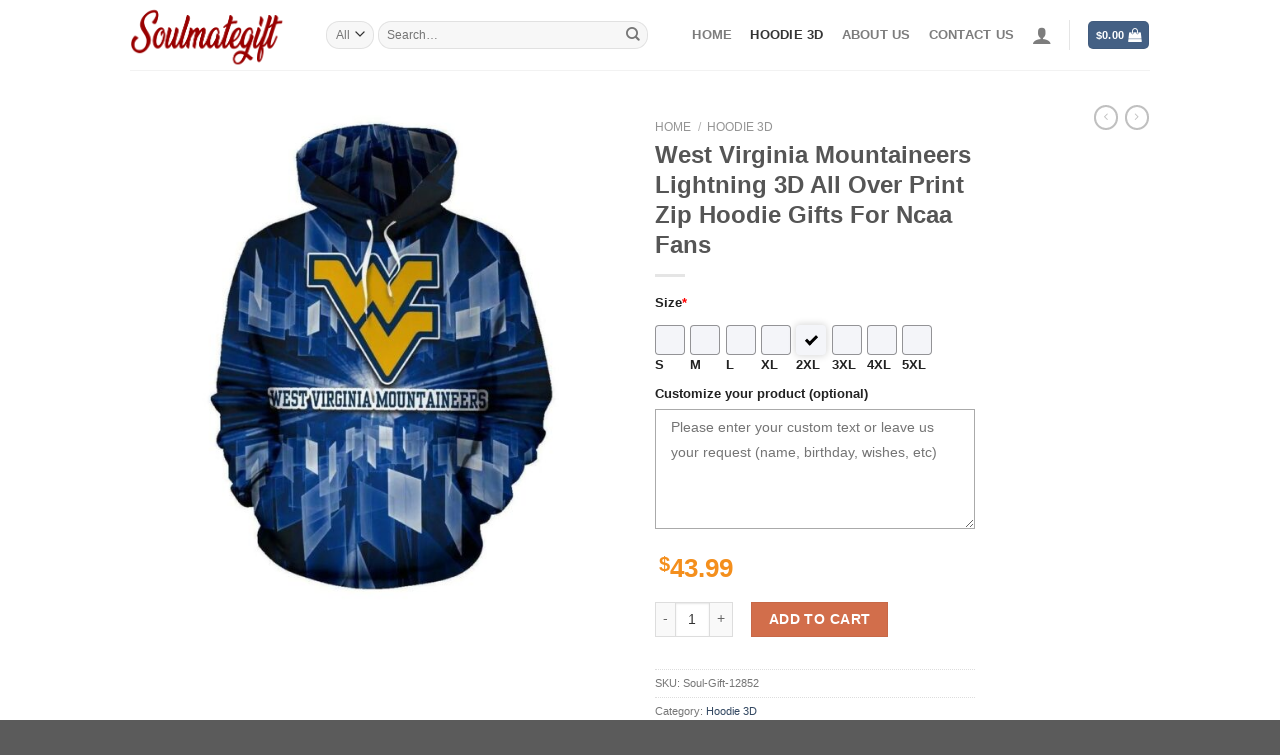

--- FILE ---
content_type: text/html; charset=UTF-8
request_url: https://soulmategift.com/product/west-virginia-mountaineers-lightning-3d-all-over-print-zip-hoodie-gifts-for-ncaa-fans/
body_size: 26958
content:
<!DOCTYPE html>
<html lang="en-US" prefix="og: https://ogp.me/ns#" class="loading-site no-js">
<head>
	<meta charset="UTF-8" />
	<link rel="profile" href="https://gmpg.org/xfn/11" />
	<link rel="pingback" href="https://soulmategift.com/xmlrpc.php" />

	<script>(function(html){html.className = html.className.replace(/\bno-js\b/,'js')})(document.documentElement);</script>
	<style>img:is([sizes="auto" i], [sizes^="auto," i]) { contain-intrinsic-size: 3000px 1500px }</style>
	<meta name="viewport" content="width=device-width, initial-scale=1" />
<!-- Search Engine Optimization by Rank Math PRO - https://rankmath.com/ -->
<title>West Virginia Mountaineers Lightning 3D All Over Print Zip Hoodie Gifts For Ncaa Fans - Soulmategift</title>
<meta name="description" content="Size Chart(Length x Bust x Shoulder x Sleeve)"/>
<meta name="robots" content="nofollow, noindex"/>
<meta property="og:locale" content="en_US" />
<meta property="og:type" content="product" />
<meta property="og:title" content="West Virginia Mountaineers Lightning 3D All Over Print Zip Hoodie Gifts For Ncaa Fans - Soulmategift" />
<meta property="og:description" content="Size Chart(Length x Bust x Shoulder x Sleeve)" />
<meta property="og:url" content="https://soulmategift.com/product/west-virginia-mountaineers-lightning-3d-all-over-print-zip-hoodie-gifts-for-ncaa-fans/" />
<meta property="og:site_name" content="soulmategift" />
<meta property="og:updated_time" content="2024-06-03T10:50:15+00:00" />
<meta property="og:image" content="https://soulmategift.com/wp-content/uploads/2024/06/West-Virginia-Mountaineers-Lightning-3D-All-Over-Print-Zip-Hoodie-Gifts-For-NCAA-Fans-1.jpg" />
<meta property="og:image:secure_url" content="https://soulmategift.com/wp-content/uploads/2024/06/West-Virginia-Mountaineers-Lightning-3D-All-Over-Print-Zip-Hoodie-Gifts-For-NCAA-Fans-1.jpg" />
<meta property="og:image:width" content="1000" />
<meta property="og:image:height" content="1000" />
<meta property="og:image:alt" content="West Virginia Mountaineers Lightning 3D All Over Print Zip Hoodie Gifts For Ncaa Fans" />
<meta property="og:image:type" content="image/jpeg" />
<meta property="product:price:amount" content="39.99" />
<meta property="product:price:currency" content="USD" />
<meta property="product:availability" content="instock" />
<meta name="twitter:card" content="summary_large_image" />
<meta name="twitter:title" content="West Virginia Mountaineers Lightning 3D All Over Print Zip Hoodie Gifts For Ncaa Fans - Soulmategift" />
<meta name="twitter:description" content="Size Chart(Length x Bust x Shoulder x Sleeve)" />
<meta name="twitter:image" content="https://soulmategift.com/wp-content/uploads/2024/06/West-Virginia-Mountaineers-Lightning-3D-All-Over-Print-Zip-Hoodie-Gifts-For-NCAA-Fans-1.jpg" />
<meta name="twitter:label1" content="Price" />
<meta name="twitter:data1" content="&#036;39.99" />
<meta name="twitter:label2" content="Availability" />
<meta name="twitter:data2" content="In stock" />
<script type="application/ld+json" class="rank-math-schema-pro">{"@context":"https://schema.org","@graph":[{"@type":"Place","@id":"https://soulmategift.com/#place","address":{"@type":"PostalAddress","streetAddress":"1501 N Hayden Island Dr","addressLocality":"Portland","addressRegion":"OR","postalCode":"97217","addressCountry":"USA"}},{"@type":"Organization","@id":"https://soulmategift.com/#organization","name":"soulmategift","url":"https://soulmategift.com","email":"Support@soulmategift.com","address":{"@type":"PostalAddress","streetAddress":"1501 N Hayden Island Dr","addressLocality":"Portland","addressRegion":"OR","postalCode":"97217","addressCountry":"USA"},"logo":{"@type":"ImageObject","@id":"https://soulmategift.com/#logo","url":"https://soulmategift.com/wp-content/uploads/2023/06/Soulmategift-300-Logo.png","contentUrl":"https://soulmategift.com/wp-content/uploads/2023/06/Soulmategift-300-Logo.png","caption":"soulmategift","inLanguage":"en-US","width":"300","height":"300"},"location":{"@id":"https://soulmategift.com/#place"}},{"@type":"WebSite","@id":"https://soulmategift.com/#website","url":"https://soulmategift.com","name":"soulmategift","publisher":{"@id":"https://soulmategift.com/#organization"},"inLanguage":"en-US"},{"@type":"ImageObject","@id":"https://soulmategift.com/wp-content/uploads/2024/06/West-Virginia-Mountaineers-Lightning-3D-All-Over-Print-Zip-Hoodie-Gifts-For-NCAA-Fans-1.jpg","url":"https://soulmategift.com/wp-content/uploads/2024/06/West-Virginia-Mountaineers-Lightning-3D-All-Over-Print-Zip-Hoodie-Gifts-For-NCAA-Fans-1.jpg","width":"1000","height":"1000","inLanguage":"en-US"},{"@type":"ItemPage","@id":"https://soulmategift.com/product/west-virginia-mountaineers-lightning-3d-all-over-print-zip-hoodie-gifts-for-ncaa-fans/#webpage","url":"https://soulmategift.com/product/west-virginia-mountaineers-lightning-3d-all-over-print-zip-hoodie-gifts-for-ncaa-fans/","name":"West Virginia Mountaineers Lightning 3D All Over Print Zip Hoodie Gifts For Ncaa Fans - Soulmategift","datePublished":"2024-06-03T10:49:30+00:00","dateModified":"2024-06-03T10:50:15+00:00","isPartOf":{"@id":"https://soulmategift.com/#website"},"primaryImageOfPage":{"@id":"https://soulmategift.com/wp-content/uploads/2024/06/West-Virginia-Mountaineers-Lightning-3D-All-Over-Print-Zip-Hoodie-Gifts-For-NCAA-Fans-1.jpg"},"inLanguage":"en-US"},{"@type":"Product","name":"West Virginia Mountaineers Lightning 3D All Over Print Zip Hoodie Gifts For Ncaa Fans - Soulmategift","description":"Size Chart(Length x Bust x Shoulder x Sleeve)","sku":"Soul-Gift-12852","category":"Hoodie 3D","mainEntityOfPage":{"@id":"https://soulmategift.com/product/west-virginia-mountaineers-lightning-3d-all-over-print-zip-hoodie-gifts-for-ncaa-fans/#webpage"},"image":[{"@type":"ImageObject","url":"https://soulmategift.com/wp-content/uploads/2024/06/West-Virginia-Mountaineers-Lightning-3D-All-Over-Print-Zip-Hoodie-Gifts-For-NCAA-Fans-1.jpg","height":"1000","width":"1000"}],"offers":{"@type":"Offer","price":"39.99","priceCurrency":"USD","priceValidUntil":"2026-12-31","availability":"https://schema.org/InStock","itemCondition":"NewCondition","url":"https://soulmategift.com/product/west-virginia-mountaineers-lightning-3d-all-over-print-zip-hoodie-gifts-for-ncaa-fans/","seller":{"@type":"Organization","@id":"https://soulmategift.com/","name":"soulmategift","url":"https://soulmategift.com","logo":"https://soulmategift.com/wp-content/uploads/2023/06/Soulmategift-300-Logo.png"}},"@id":"https://soulmategift.com/product/west-virginia-mountaineers-lightning-3d-all-over-print-zip-hoodie-gifts-for-ncaa-fans/#richSnippet"}]}</script>
<!-- /Rank Math WordPress SEO plugin -->

<link rel='dns-prefetch' href='//assets.pinterest.com' />
<link rel='dns-prefetch' href='//cdn.jsdelivr.net' />
<link rel='prefetch' href='https://soulmategift.com/wp-content/themes/flatsome/assets/js/flatsome.js?ver=f2c57559524d9813afd4' />
<link rel='prefetch' href='https://soulmategift.com/wp-content/themes/flatsome/assets/js/chunk.slider.js?ver=3.17.1' />
<link rel='prefetch' href='https://soulmategift.com/wp-content/themes/flatsome/assets/js/chunk.popups.js?ver=3.17.1' />
<link rel='prefetch' href='https://soulmategift.com/wp-content/themes/flatsome/assets/js/chunk.tooltips.js?ver=3.17.1' />
<link rel='prefetch' href='https://soulmategift.com/wp-content/themes/flatsome/assets/js/woocommerce.js?ver=1a392523165907adee6a' />
<link rel="alternate" type="application/rss+xml" title="Soulmategift &raquo; Feed" href="https://soulmategift.com/feed/" />
<link rel="alternate" type="application/rss+xml" title="Soulmategift &raquo; Comments Feed" href="https://soulmategift.com/comments/feed/" />
<link rel="alternate" type="application/rss+xml" title="Soulmategift &raquo; West Virginia Mountaineers Lightning 3D All Over Print Zip Hoodie Gifts For Ncaa Fans Comments Feed" href="https://soulmategift.com/product/west-virginia-mountaineers-lightning-3d-all-over-print-zip-hoodie-gifts-for-ncaa-fans/feed/" />
		<!-- This site uses the Google Analytics by MonsterInsights plugin v9.9.0 - Using Analytics tracking - https://www.monsterinsights.com/ -->
							<script src="//www.googletagmanager.com/gtag/js?id=G-74BF1PPQWE"  data-cfasync="false" data-wpfc-render="false" type="text/javascript" async></script>
			<script data-cfasync="false" data-wpfc-render="false" type="text/javascript">
				var mi_version = '9.9.0';
				var mi_track_user = true;
				var mi_no_track_reason = '';
								var MonsterInsightsDefaultLocations = {"page_location":"https:\/\/soulmategift.com\/product\/west-virginia-mountaineers-lightning-3d-all-over-print-zip-hoodie-gifts-for-ncaa-fans\/"};
								if ( typeof MonsterInsightsPrivacyGuardFilter === 'function' ) {
					var MonsterInsightsLocations = (typeof MonsterInsightsExcludeQuery === 'object') ? MonsterInsightsPrivacyGuardFilter( MonsterInsightsExcludeQuery ) : MonsterInsightsPrivacyGuardFilter( MonsterInsightsDefaultLocations );
				} else {
					var MonsterInsightsLocations = (typeof MonsterInsightsExcludeQuery === 'object') ? MonsterInsightsExcludeQuery : MonsterInsightsDefaultLocations;
				}

								var disableStrs = [
										'ga-disable-G-74BF1PPQWE',
									];

				/* Function to detect opted out users */
				function __gtagTrackerIsOptedOut() {
					for (var index = 0; index < disableStrs.length; index++) {
						if (document.cookie.indexOf(disableStrs[index] + '=true') > -1) {
							return true;
						}
					}

					return false;
				}

				/* Disable tracking if the opt-out cookie exists. */
				if (__gtagTrackerIsOptedOut()) {
					for (var index = 0; index < disableStrs.length; index++) {
						window[disableStrs[index]] = true;
					}
				}

				/* Opt-out function */
				function __gtagTrackerOptout() {
					for (var index = 0; index < disableStrs.length; index++) {
						document.cookie = disableStrs[index] + '=true; expires=Thu, 31 Dec 2099 23:59:59 UTC; path=/';
						window[disableStrs[index]] = true;
					}
				}

				if ('undefined' === typeof gaOptout) {
					function gaOptout() {
						__gtagTrackerOptout();
					}
				}
								window.dataLayer = window.dataLayer || [];

				window.MonsterInsightsDualTracker = {
					helpers: {},
					trackers: {},
				};
				if (mi_track_user) {
					function __gtagDataLayer() {
						dataLayer.push(arguments);
					}

					function __gtagTracker(type, name, parameters) {
						if (!parameters) {
							parameters = {};
						}

						if (parameters.send_to) {
							__gtagDataLayer.apply(null, arguments);
							return;
						}

						if (type === 'event') {
														parameters.send_to = monsterinsights_frontend.v4_id;
							var hookName = name;
							if (typeof parameters['event_category'] !== 'undefined') {
								hookName = parameters['event_category'] + ':' + name;
							}

							if (typeof MonsterInsightsDualTracker.trackers[hookName] !== 'undefined') {
								MonsterInsightsDualTracker.trackers[hookName](parameters);
							} else {
								__gtagDataLayer('event', name, parameters);
							}
							
						} else {
							__gtagDataLayer.apply(null, arguments);
						}
					}

					__gtagTracker('js', new Date());
					__gtagTracker('set', {
						'developer_id.dZGIzZG': true,
											});
					if ( MonsterInsightsLocations.page_location ) {
						__gtagTracker('set', MonsterInsightsLocations);
					}
										__gtagTracker('config', 'G-74BF1PPQWE', {"forceSSL":"true","link_attribution":"true"} );
										window.gtag = __gtagTracker;										(function () {
						/* https://developers.google.com/analytics/devguides/collection/analyticsjs/ */
						/* ga and __gaTracker compatibility shim. */
						var noopfn = function () {
							return null;
						};
						var newtracker = function () {
							return new Tracker();
						};
						var Tracker = function () {
							return null;
						};
						var p = Tracker.prototype;
						p.get = noopfn;
						p.set = noopfn;
						p.send = function () {
							var args = Array.prototype.slice.call(arguments);
							args.unshift('send');
							__gaTracker.apply(null, args);
						};
						var __gaTracker = function () {
							var len = arguments.length;
							if (len === 0) {
								return;
							}
							var f = arguments[len - 1];
							if (typeof f !== 'object' || f === null || typeof f.hitCallback !== 'function') {
								if ('send' === arguments[0]) {
									var hitConverted, hitObject = false, action;
									if ('event' === arguments[1]) {
										if ('undefined' !== typeof arguments[3]) {
											hitObject = {
												'eventAction': arguments[3],
												'eventCategory': arguments[2],
												'eventLabel': arguments[4],
												'value': arguments[5] ? arguments[5] : 1,
											}
										}
									}
									if ('pageview' === arguments[1]) {
										if ('undefined' !== typeof arguments[2]) {
											hitObject = {
												'eventAction': 'page_view',
												'page_path': arguments[2],
											}
										}
									}
									if (typeof arguments[2] === 'object') {
										hitObject = arguments[2];
									}
									if (typeof arguments[5] === 'object') {
										Object.assign(hitObject, arguments[5]);
									}
									if ('undefined' !== typeof arguments[1].hitType) {
										hitObject = arguments[1];
										if ('pageview' === hitObject.hitType) {
											hitObject.eventAction = 'page_view';
										}
									}
									if (hitObject) {
										action = 'timing' === arguments[1].hitType ? 'timing_complete' : hitObject.eventAction;
										hitConverted = mapArgs(hitObject);
										__gtagTracker('event', action, hitConverted);
									}
								}
								return;
							}

							function mapArgs(args) {
								var arg, hit = {};
								var gaMap = {
									'eventCategory': 'event_category',
									'eventAction': 'event_action',
									'eventLabel': 'event_label',
									'eventValue': 'event_value',
									'nonInteraction': 'non_interaction',
									'timingCategory': 'event_category',
									'timingVar': 'name',
									'timingValue': 'value',
									'timingLabel': 'event_label',
									'page': 'page_path',
									'location': 'page_location',
									'title': 'page_title',
									'referrer' : 'page_referrer',
								};
								for (arg in args) {
																		if (!(!args.hasOwnProperty(arg) || !gaMap.hasOwnProperty(arg))) {
										hit[gaMap[arg]] = args[arg];
									} else {
										hit[arg] = args[arg];
									}
								}
								return hit;
							}

							try {
								f.hitCallback();
							} catch (ex) {
							}
						};
						__gaTracker.create = newtracker;
						__gaTracker.getByName = newtracker;
						__gaTracker.getAll = function () {
							return [];
						};
						__gaTracker.remove = noopfn;
						__gaTracker.loaded = true;
						window['__gaTracker'] = __gaTracker;
					})();
									} else {
										console.log("");
					(function () {
						function __gtagTracker() {
							return null;
						}

						window['__gtagTracker'] = __gtagTracker;
						window['gtag'] = __gtagTracker;
					})();
									}
			</script>
			
							<!-- / Google Analytics by MonsterInsights -->
		<style id='classic-theme-styles-inline-css' type='text/css'>
/*! This file is auto-generated */
.wp-block-button__link{color:#fff;background-color:#32373c;border-radius:9999px;box-shadow:none;text-decoration:none;padding:calc(.667em + 2px) calc(1.333em + 2px);font-size:1.125em}.wp-block-file__button{background:#32373c;color:#fff;text-decoration:none}
</style>
<link rel='stylesheet' id='contact-form-7-css' href='https://soulmategift.com/wp-content/plugins/contact-form-7/includes/css/styles.css?ver=5.7.7' type='text/css' media='all' />
<link rel='stylesheet' id='wcpa-datetime-css' href='https://soulmategift.com/wp-content/plugins/woo-custom-product-addons-pro/assets/plugins/datetimepicker/jquery.datetimepicker.min.css?ver=3.9.2' type='text/css' media='all' />
<link rel='stylesheet' id='wcpa-colorpicker-css' href='https://soulmategift.com/wp-content/plugins/woo-custom-product-addons-pro/assets/plugins/spectrum/spectrum.min.css?ver=3.9.2' type='text/css' media='all' />
<link rel='stylesheet' id='wcpa-frontend-css' href='https://soulmategift.com/wp-content/plugins/woo-custom-product-addons-pro/assets/css/frontend.min.css?ver=3.9.2' type='text/css' media='all' />
<link rel='stylesheet' id='photoswipe-css' href='https://soulmategift.com/wp-content/plugins/woocommerce/assets/css/photoswipe/photoswipe.min.css?ver=7.7.2' type='text/css' media='all' />
<link rel='stylesheet' id='photoswipe-default-skin-css' href='https://soulmategift.com/wp-content/plugins/woocommerce/assets/css/photoswipe/default-skin/default-skin.min.css?ver=7.7.2' type='text/css' media='all' />
<style id='woocommerce-inline-inline-css' type='text/css'>
.woocommerce form .form-row .required { visibility: visible; }
</style>
<link rel='stylesheet' id='pinterest-for-woocommerce-pins-css' href='//soulmategift.com/wp-content/plugins/pinterest-for-woocommerce/assets/css/frontend/pinterest-for-woocommerce-pins.min.css?ver=1.3.5' type='text/css' media='all' />
<link rel='stylesheet' id='flatsome-main-css' href='https://soulmategift.com/wp-content/themes/flatsome/assets/css/flatsome.css?ver=3.17.1' type='text/css' media='all' />
<style id='flatsome-main-inline-css' type='text/css'>
@font-face {
				font-family: "fl-icons";
				font-display: block;
				src: url(https://soulmategift.com/wp-content/themes/flatsome/assets/css/icons/fl-icons.eot?v=3.17.1);
				src:
					url(https://soulmategift.com/wp-content/themes/flatsome/assets/css/icons/fl-icons.eot#iefix?v=3.17.1) format("embedded-opentype"),
					url(https://soulmategift.com/wp-content/themes/flatsome/assets/css/icons/fl-icons.woff2?v=3.17.1) format("woff2"),
					url(https://soulmategift.com/wp-content/themes/flatsome/assets/css/icons/fl-icons.ttf?v=3.17.1) format("truetype"),
					url(https://soulmategift.com/wp-content/themes/flatsome/assets/css/icons/fl-icons.woff?v=3.17.1) format("woff"),
					url(https://soulmategift.com/wp-content/themes/flatsome/assets/css/icons/fl-icons.svg?v=3.17.1#fl-icons) format("svg");
			}
</style>
<link rel='stylesheet' id='flatsome-shop-css' href='https://soulmategift.com/wp-content/themes/flatsome/assets/css/flatsome-shop.css?ver=3.17.1' type='text/css' media='all' />
<script type="text/javascript" src="https://soulmategift.com/wp-content/plugins/google-analytics-for-wordpress/assets/js/frontend-gtag.min.js?ver=9.9.0" id="monsterinsights-frontend-script-js" async="async" data-wp-strategy="async"></script>
<script data-cfasync="false" data-wpfc-render="false" type="text/javascript" id='monsterinsights-frontend-script-js-extra'>/* <![CDATA[ */
var monsterinsights_frontend = {"js_events_tracking":"true","download_extensions":"doc,pdf,ppt,zip,xls,docx,pptx,xlsx","inbound_paths":"[{\"path\":\"\\\/go\\\/\",\"label\":\"affiliate\"},{\"path\":\"\\\/recommend\\\/\",\"label\":\"affiliate\"}]","home_url":"https:\/\/soulmategift.com","hash_tracking":"false","v4_id":"G-74BF1PPQWE"};/* ]]> */
</script>
<script type="text/javascript" src="https://soulmategift.com/wp-includes/js/jquery/jquery.min.js?ver=3.7.1" id="jquery-core-js"></script>
<link rel="https://api.w.org/" href="https://soulmategift.com/wp-json/" /><link rel="alternate" title="JSON" type="application/json" href="https://soulmategift.com/wp-json/wp/v2/product/100432" /><link rel="EditURI" type="application/rsd+xml" title="RSD" href="https://soulmategift.com/xmlrpc.php?rsd" />
<meta name="generator" content="WordPress 6.8.3" />
<link rel='shortlink' href='https://soulmategift.com/?p=100432' />
<link rel="alternate" title="oEmbed (JSON)" type="application/json+oembed" href="https://soulmategift.com/wp-json/oembed/1.0/embed?url=https%3A%2F%2Fsoulmategift.com%2Fproduct%2Fwest-virginia-mountaineers-lightning-3d-all-over-print-zip-hoodie-gifts-for-ncaa-fans%2F" />
<link rel="alternate" title="oEmbed (XML)" type="text/xml+oembed" href="https://soulmategift.com/wp-json/oembed/1.0/embed?url=https%3A%2F%2Fsoulmategift.com%2Fproduct%2Fwest-virginia-mountaineers-lightning-3d-all-over-print-zip-hoodie-gifts-for-ncaa-fans%2F&#038;format=xml" />
<meta property="og:url" content="https://soulmategift.com/product/west-virginia-mountaineers-lightning-3d-all-over-print-zip-hoodie-gifts-for-ncaa-fans/" /><meta property="og:site_name" content="Soulmategift" /><meta property="og:type" content="og:product" /><meta property="og:title" content="West Virginia Mountaineers Lightning 3D All Over Print Zip Hoodie Gifts For Ncaa Fans" /><meta property="og:image" content="https://soulmategift.com/wp-content/uploads/2024/06/West-Virginia-Mountaineers-Lightning-3D-All-Over-Print-Zip-Hoodie-Gifts-For-NCAA-Fans-1.jpg" /><meta property="product:price:currency" content="USD" /><meta property="product:price:amount" content="39.99" /><meta property="og:description" content="Each hoodie is constructed from a premium polyester blend that is ultra-soft and incredibly comfortable.

 	Features a specialty high definition heat-dye application that ensures long lasting color vibrancy even after machine washing.

 	Fabric is durable and resistant to wrinkles, shrinking and mildew.

 	Each Hoodie is custom printed, cut and sewn just for you when you place your order there may be small differences in the design on the seams and / or arms due to the custom nature of the production process.



Size Chart(Length x Bust x Shoulder x Sleeve)



 	S (28.74 x 24.80 x 19 x 27.55 inches)

 	M (29.92 x 25.98 x 20.47 x 27.95 inches)

 	L (30.70 x 26.77 x 21.25 x 28.74 inches)

 	XL (31.49 x 27.55 x 21.65 x 29.52 inches)

 	2XL (32.67 x 28.74 x 22.44 x 30.70 inches)

 	3XL (33.85 x 29.52 x 23.22 x 31.49 inches)

 	4XL (34.64 x 30.31 x 24.01 x 31.49 inches)

 	5XL (35.82 x 31.49 x 24.80 x 32.67 inches)" /><meta property="og:availability" content="instock" /><!-- Google site verification - Google Listings & Ads -->
<meta name="google-site-verification" content="r2CpdiJNPoKQTeuzhow2NNh1sk0a-PGg-ChMC8iTY9M" />
<style>.bg{opacity: 0; transition: opacity 1s; -webkit-transition: opacity 1s;} .bg-loaded{opacity: 1;}</style><meta name="p:domain_verify" content="23ed48a4ea1acf1cbcd108bca1aaf1fa"/>	<noscript><style>.woocommerce-product-gallery{ opacity: 1 !important; }</style></noscript>
	<!-- Pinterest Pixel Base Code -->
<script type="text/javascript">
  !function(e){if(!window.pintrk){window.pintrk=function(){window.pintrk.queue.push(Array.prototype.slice.call(arguments))};var n=window.pintrk;n.queue=[],n.version="3.0";var t=document.createElement("script");t.async=!0,t.src=e;var r=document.getElementsByTagName("script")[0];r.parentNode.insertBefore(t,r)}}("https://s.pinimg.com/ct/core.js");

  pintrk('load', '2612722827985', { np: "woocommerce" } );
  pintrk('page');
</script>
<!-- End Pinterest Pixel Base Code -->
<script type="text/javascript" id="google_gtagjs" src="https://www.googletagmanager.com/gtag/js?id=G-Y6N117YEVM" async="async"></script>
<script type="text/javascript" id="google_gtagjs-inline">
/* <![CDATA[ */
window.dataLayer = window.dataLayer || [];function gtag(){dataLayer.push(arguments);}gtag('js', new Date());gtag('config', 'G-Y6N117YEVM', {} );
/* ]]> */
</script>
<script>pintrk( 'track', 'pagevisit' , {"product_id":100432,"product_name":"West Virginia Mountaineers Lightning 3D All Over Print Zip Hoodie Gifts For Ncaa Fans","product_price":39.99,"currency":"USD"});</script><link rel="icon" href="https://soulmategift.com/wp-content/uploads/2023/06/Soulmategift-300-Logo.png" sizes="32x32" />
<link rel="icon" href="https://soulmategift.com/wp-content/uploads/2023/06/Soulmategift-300-Logo.png" sizes="192x192" />
<link rel="apple-touch-icon" href="https://soulmategift.com/wp-content/uploads/2023/06/Soulmategift-300-Logo.png" />
<meta name="msapplication-TileImage" content="https://soulmategift.com/wp-content/uploads/2023/06/Soulmategift-300-Logo.png" />
<style id="custom-css" type="text/css">:root {--primary-color: #446084;}.container-width, .full-width .ubermenu-nav, .container, .row{max-width: 1050px}.row.row-collapse{max-width: 1020px}.row.row-small{max-width: 1042.5px}.row.row-large{max-width: 1080px}.header-main{height: 70px}#logo img{max-height: 70px}#logo{width:166px;}.header-bottom{min-height: 48px}.header-top{min-height: 30px}.transparent .header-main{height: 90px}.transparent #logo img{max-height: 90px}.has-transparent + .page-title:first-of-type,.has-transparent + #main > .page-title,.has-transparent + #main > div > .page-title,.has-transparent + #main .page-header-wrapper:first-of-type .page-title{padding-top: 90px;}.header.show-on-scroll,.stuck .header-main{height:70px!important}.stuck #logo img{max-height: 70px!important}.search-form{ width: 89%;}.header-bg-color {background-color: rgba(255,255,255,0.9)}.header-bottom {background-color: #f1f1f1}.top-bar-nav > li > a{line-height: 16px }.stuck .header-main .nav > li > a{line-height: 50px }.header-bottom-nav > li > a{line-height: 9px }@media (max-width: 549px) {.header-main{height: 70px}#logo img{max-height: 70px}}@media screen and (max-width: 549px){body{font-size: 100%;}}.header:not(.transparent) .header-bottom-nav.nav > li > a{color: #0c194c;}.header:not(.transparent) .header-bottom-nav.nav > li > a:hover,.header:not(.transparent) .header-bottom-nav.nav > li.active > a,.header:not(.transparent) .header-bottom-nav.nav > li.current > a,.header:not(.transparent) .header-bottom-nav.nav > li > a.active,.header:not(.transparent) .header-bottom-nav.nav > li > a.current{color: #000000;}.header-bottom-nav.nav-line-bottom > li > a:before,.header-bottom-nav.nav-line-grow > li > a:before,.header-bottom-nav.nav-line > li > a:before,.header-bottom-nav.nav-box > li > a:hover,.header-bottom-nav.nav-box > li.active > a,.header-bottom-nav.nav-pills > li > a:hover,.header-bottom-nav.nav-pills > li.active > a{color:#FFF!important;background-color: #000000;}.has-equal-box-heights .box-image {padding-top: 100%;}.shop-page-title.featured-title .title-bg{ background-image: url(https://soulmategift.com/wp-content/uploads/2024/06/West-Virginia-Mountaineers-Lightning-3D-All-Over-Print-Zip-Hoodie-Gifts-For-NCAA-Fans-1.jpg)!important;}@media screen and (min-width: 550px){.products .box-vertical .box-image{min-width: 300px!important;width: 300px!important;}}.nav-vertical-fly-out > li + li {border-top-width: 1px; border-top-style: solid;}/* Custom CSS */@import url('https://fonts.googleapis.com/css2?family=Manrope:wght@300;400;500;700&family=Nunito:wght@300;400;500;600&display=swap');body{font-size:14px;font-family: 'Manrope', sans-serif;}.newletter{background: linear-gradient(to right,#49586e,#94a3b8);}.border_circle{border-radius:50%}span.amount{color:#f48f1d;}.wcpa_price {font-size: 26px;color:#f48f1d;font-weight: bold;}.image-group .wcpa_image input:checked+img,.image-group .wcpa_image input:checked+div img{box-shadow:none!important;border: 5px solid #f48f1d;}.wcpa_form_outer,.wcpa_form_item{margin-bottom:0;}.wcpa_price_summary{background:none;display: flex;}.wcpa_price_summary li{border:none;margin-left:0!important;}.wcpa_price_summary li>span:first-child{display:none;}.wcpa_price_summary li .wcpa_price_outer{float: left;}.wcpa_cart_price{display:none;}.product-info .price-wrapper {display: none;}.label-new.menu-item > a:after{content:"New";}.label-hot.menu-item > a:after{content:"Hot";}.label-sale.menu-item > a:after{content:"Sale";}.label-popular.menu-item > a:after{content:"Popular";}</style><style id="kirki-inline-styles"></style></head>

<body class="wp-singular product-template-default single single-product postid-100432 wp-theme-flatsome wp-child-theme-flatsome-child theme-flatsome woocommerce woocommerce-page woocommerce-no-js lightbox nav-dropdown-has-arrow nav-dropdown-has-shadow nav-dropdown-has-border">

<!-- Pinterest Pixel Base Code --><noscript><img height="1" width="1" style="display:none;" alt="" src="https://ct.pinterest.com/v3/?tid=2612722827985&noscript=1" /></noscript><!-- End Pinterest Pixel Base Code -->
<a class="skip-link screen-reader-text" href="#main">Skip to content</a>

<div id="wrapper">

	
	<header id="header" class="header has-sticky sticky-jump">
		<div class="header-wrapper">
			<div id="masthead" class="header-main ">
      <div class="header-inner flex-row container logo-left medium-logo-center" role="navigation">

          <!-- Logo -->
          <div id="logo" class="flex-col logo">
            
<!-- Header logo -->
<a href="https://soulmategift.com/" title="Soulmategift - Provide printing products in your family" rel="home">
		<img width="658" height="300" src="https://soulmategift.com/wp-content/uploads/2023/06/Soulmategift-Logo.png" class="header_logo header-logo" alt="Soulmategift"/><img  width="658" height="300" src="https://soulmategift.com/wp-content/uploads/2023/06/Soulmategift-Logo.png" class="header-logo-dark" alt="Soulmategift"/></a>
          </div>

          <!-- Mobile Left Elements -->
          <div class="flex-col show-for-medium flex-left">
            <ul class="mobile-nav nav nav-left ">
              <li class="nav-icon has-icon">
  		<a href="#" data-open="#main-menu" data-pos="left" data-bg="main-menu-overlay" data-color="" class="is-small" aria-label="Menu" aria-controls="main-menu" aria-expanded="false">

		  <i class="icon-menu" ></i>
		  		</a>
	</li>
            </ul>
          </div>

          <!-- Left Elements -->
          <div class="flex-col hide-for-medium flex-left
            flex-grow">
            <ul class="header-nav header-nav-main nav nav-left  nav-size-medium nav-spacing-medium nav-uppercase nav-prompts-overlay" >
              <li class="header-search-form search-form html relative has-icon">
	<div class="header-search-form-wrapper">
		<div class="searchform-wrapper ux-search-box relative form-flat is-normal"><form role="search" method="get" class="searchform" action="https://soulmategift.com/">
	<div class="flex-row relative">
					<div class="flex-col search-form-categories">
				<select class="search_categories resize-select mb-0" name="product_cat"><option value="" selected='selected'>All</option><option value="hoodie-3d">Hoodie 3D</option></select>			</div>
						<div class="flex-col flex-grow">
			<label class="screen-reader-text" for="woocommerce-product-search-field-0">Search for:</label>
			<input type="search" id="woocommerce-product-search-field-0" class="search-field mb-0" placeholder="Search&hellip;" value="" name="s" />
			<input type="hidden" name="post_type" value="product" />
					</div>
		<div class="flex-col">
			<button type="submit" value="Search" class="ux-search-submit submit-button secondary button wp-element-button icon mb-0" aria-label="Submit">
				<i class="icon-search" ></i>			</button>
		</div>
	</div>
	<div class="live-search-results text-left z-top"></div>
</form>
</div>	</div>
</li>
            </ul>
          </div>

          <!-- Right Elements -->
          <div class="flex-col hide-for-medium flex-right">
            <ul class="header-nav header-nav-main nav nav-right  nav-size-medium nav-spacing-medium nav-uppercase nav-prompts-overlay">
              <li id="menu-item-13821" class="menu-item menu-item-type-post_type menu-item-object-page menu-item-home menu-item-13821 menu-item-design-default"><a href="https://soulmategift.com/" class="nav-top-link">Home</a></li>
<li id="menu-item-22337" class="menu-item menu-item-type-taxonomy menu-item-object-product_cat current-product-ancestor current-menu-parent current-product-parent menu-item-22337 active menu-item-design-default"><a href="https://soulmategift.com/product-category/hoodie-3d/" class="nav-top-link">Hoodie 3D</a></li>
<li id="menu-item-5503" class="menu-item menu-item-type-post_type menu-item-object-page menu-item-5503 menu-item-design-default"><a href="https://soulmategift.com/about-us/" class="nav-top-link">About us</a></li>
<li id="menu-item-5532" class="menu-item menu-item-type-post_type menu-item-object-page menu-item-5532 menu-item-design-default"><a href="https://soulmategift.com/contact-us/" class="nav-top-link">Contact us</a></li>
<li class="account-item has-icon
    "
>

<a href="https://soulmategift.com/my-account/"
    class="nav-top-link nav-top-not-logged-in "
    data-open="#login-form-popup"  >
  <i class="icon-user" ></i>
</a>



</li>
<li class="header-divider"></li><li class="cart-item has-icon has-dropdown">
<div class="header-button">
<a href="https://soulmategift.com/cart/" title="Cart" class="header-cart-link icon primary button round is-small">


<span class="header-cart-title">
          <span class="cart-price"><span class="woocommerce-Price-amount amount"><bdi><span class="woocommerce-Price-currencySymbol">&#36;</span>0.00</bdi></span></span>
  </span>

    <i class="icon-shopping-bag"
    data-icon-label="0">
  </i>
  </a>
</div>
 <ul class="nav-dropdown nav-dropdown-default">
    <li class="html widget_shopping_cart">
      <div class="widget_shopping_cart_content">
        

	<p class="woocommerce-mini-cart__empty-message">No products in the cart.</p>


      </div>
    </li>
     </ul>

</li>
            </ul>
          </div>

          <!-- Mobile Right Elements -->
          <div class="flex-col show-for-medium flex-right">
            <ul class="mobile-nav nav nav-right ">
              <li class="cart-item has-icon">

<div class="header-button">      <a href="https://soulmategift.com/cart/" class="header-cart-link off-canvas-toggle nav-top-link icon primary button round is-small" data-open="#cart-popup" data-class="off-canvas-cart" title="Cart" data-pos="right">
  
    <i class="icon-shopping-bag"
    data-icon-label="0">
  </i>
  </a>
</div>

  <!-- Cart Sidebar Popup -->
  <div id="cart-popup" class="mfp-hide widget_shopping_cart">
  <div class="cart-popup-inner inner-padding">
      <div class="cart-popup-title text-center">
          <h4 class="uppercase">Cart</h4>
          <div class="is-divider"></div>
      </div>
      <div class="widget_shopping_cart_content">
          

	<p class="woocommerce-mini-cart__empty-message">No products in the cart.</p>


      </div>
             <div class="cart-sidebar-content relative"></div>  </div>
  </div>

</li>
            </ul>
          </div>

      </div>

            <div class="container"><div class="top-divider full-width"></div></div>
      </div>

<div class="header-bg-container fill"><div class="header-bg-image fill"></div><div class="header-bg-color fill"></div></div>		</div>
	</header>

	
	<main id="main" class="">

	<div class="shop-container">

		
			<div class="container">
	<div class="woocommerce-notices-wrapper"></div></div>
<div id="product-100432" class="wcpa_has_options product type-product post-100432 status-publish first instock product_cat-hoodie-3d has-post-thumbnail shipping-taxable purchasable product-type-simple">
	<div class="product-container">

<div class="product-main">
	<div class="row content-row mb-0">

		<div class="product-gallery col large-6">
		<div class="pinterest-for-woocommerce-image-wrapper"><a data-pin-do="buttonPin" href="https://www.pinterest.com/pin/create/button/?description=West%20Virginia%20Mountaineers%20Lightning%203D%20All%20Over%20Print%20Zip%20Hoodie%20Gifts%20For%20Ncaa%20Fans&#038;url=https://soulmategift.com/product/west-virginia-mountaineers-lightning-3d-all-over-print-zip-hoodie-gifts-for-ncaa-fans/&#038;media=https://soulmategift.com/wp-content/uploads/2024/06/West-Virginia-Mountaineers-Lightning-3D-All-Over-Print-Zip-Hoodie-Gifts-For-NCAA-Fans-1.jpg"></a></div><div class="product-gallery-default has-hover relative">

<div class="badge-container is-larger absolute left top z-1">

</div>

<div class="image-tools absolute top show-on-hover right z-3">
  </div>

<div class="woocommerce-product-gallery woocommerce-product-gallery--with-images woocommerce-product-gallery--columns-4 images" data-columns="4" style="opacity: 0; transition: opacity .25s ease-in-out;">
	<figure class="woocommerce-product-gallery__wrapper">
		<div data-thumb="https://soulmategift.com/wp-content/uploads/2024/06/West-Virginia-Mountaineers-Lightning-3D-All-Over-Print-Zip-Hoodie-Gifts-For-NCAA-Fans-1-100x100.jpg" data-thumb-alt="" class="woocommerce-product-gallery__image slide first"><a href="https://soulmategift.com/wp-content/uploads/2024/06/West-Virginia-Mountaineers-Lightning-3D-All-Over-Print-Zip-Hoodie-Gifts-For-NCAA-Fans-1.jpg"><img width="600" height="600" src="data:image/svg+xml,%3Csvg%20viewBox%3D%220%200%201000%201000%22%20xmlns%3D%22http%3A%2F%2Fwww.w3.org%2F2000%2Fsvg%22%3E%3C%2Fsvg%3E" class="lazy-load wp-post-image skip-lazy" alt="West Virginia Mountaineers Lightning 3D All Over Print Zip Hoodie Gifts For NCAA Fans 1" title="West-Virginia-Mountaineers-Lightning-3D-All-Over-Print-Zip-Hoodie-Gifts-For-NCAA-Fans-1.jpg" data-caption="" data-src="https://soulmategift.com/wp-content/uploads/2024/06/West-Virginia-Mountaineers-Lightning-3D-All-Over-Print-Zip-Hoodie-Gifts-For-NCAA-Fans-1.jpg" data-large_image="https://soulmategift.com/wp-content/uploads/2024/06/West-Virginia-Mountaineers-Lightning-3D-All-Over-Print-Zip-Hoodie-Gifts-For-NCAA-Fans-1.jpg" data-large_image_width="1000" data-large_image_height="1000" decoding="async" fetchpriority="high" srcset="" data-srcset="https://soulmategift.com/wp-content/uploads/2024/06/West-Virginia-Mountaineers-Lightning-3D-All-Over-Print-Zip-Hoodie-Gifts-For-NCAA-Fans-1-600x600.jpg 600w, https://soulmategift.com/wp-content/uploads/2024/06/West-Virginia-Mountaineers-Lightning-3D-All-Over-Print-Zip-Hoodie-Gifts-For-NCAA-Fans-1-300x300.jpg 300w, https://soulmategift.com/wp-content/uploads/2024/06/West-Virginia-Mountaineers-Lightning-3D-All-Over-Print-Zip-Hoodie-Gifts-For-NCAA-Fans-1-150x150.jpg 150w, https://soulmategift.com/wp-content/uploads/2024/06/West-Virginia-Mountaineers-Lightning-3D-All-Over-Print-Zip-Hoodie-Gifts-For-NCAA-Fans-1-768x768.jpg 768w, https://soulmategift.com/wp-content/uploads/2024/06/West-Virginia-Mountaineers-Lightning-3D-All-Over-Print-Zip-Hoodie-Gifts-For-NCAA-Fans-1-100x100.jpg 100w, https://soulmategift.com/wp-content/uploads/2024/06/West-Virginia-Mountaineers-Lightning-3D-All-Over-Print-Zip-Hoodie-Gifts-For-NCAA-Fans-1.jpg 1000w" sizes="(max-width: 600px) 100vw, 600px"></a></div>	</figure>
</div>
</div>
		</div>

		<div class="product-info summary col-fit col entry-summary product-summary">
			<nav class="woocommerce-breadcrumb breadcrumbs uppercase"><a href="https://soulmategift.com">Home</a> <span class="divider">&#47;</span> <a href="https://soulmategift.com/product-category/hoodie-3d/">Hoodie 3D</a></nav><h1 class="product-title product_title entry-title">
	West Virginia Mountaineers Lightning 3D All Over Print Zip Hoodie Gifts For Ncaa Fans</h1>

	<div class="is-divider small"></div>
<ul class="next-prev-thumbs is-small show-for-medium">         <li class="prod-dropdown has-dropdown">
               <a href="https://soulmategift.com/product/west-virginia-mountaineer-ncaa-us-flag-skull-3d-all-over-print-hoodie-zip-up-hoodie/"  rel="next" class="button icon is-outline circle">
                  <i class="icon-angle-left" ></i>              </a>
              <div class="nav-dropdown">
                <a title="West Virginia Mountaineer Ncaa Us Flag Skull 3D All Over Print Hoodie, Zip-Up Hoodie" href="https://soulmategift.com/product/west-virginia-mountaineer-ncaa-us-flag-skull-3d-all-over-print-hoodie-zip-up-hoodie/">
                <img width="100" height="100" src="data:image/svg+xml,%3Csvg%20viewBox%3D%220%200%20100%20100%22%20xmlns%3D%22http%3A%2F%2Fwww.w3.org%2F2000%2Fsvg%22%3E%3C%2Fsvg%3E" data-src="https://soulmategift.com/wp-content/uploads/2024/06/West-Virginia-Mountaineer-NCAA-US-Flag-Skull-3D-All-Over-Print-Hoodie-Zip-up-Hoodie-1-100x100.jpg" class="lazy-load attachment-woocommerce_gallery_thumbnail size-woocommerce_gallery_thumbnail wp-post-image" alt="West Virginia Mountaineer NCAA US Flag Skull 3D All Over Print Hoodie Zip up Hoodie 1" decoding="async" srcset="" data-srcset="https://soulmategift.com/wp-content/uploads/2024/06/West-Virginia-Mountaineer-NCAA-US-Flag-Skull-3D-All-Over-Print-Hoodie-Zip-up-Hoodie-1-100x100.jpg 100w, https://soulmategift.com/wp-content/uploads/2024/06/West-Virginia-Mountaineer-NCAA-US-Flag-Skull-3D-All-Over-Print-Hoodie-Zip-up-Hoodie-1-150x150.jpg 150w, https://soulmategift.com/wp-content/uploads/2024/06/West-Virginia-Mountaineer-NCAA-US-Flag-Skull-3D-All-Over-Print-Hoodie-Zip-up-Hoodie-1-300x300.jpg 300w" sizes="(max-width: 100px) 100vw, 100px" title="West Virginia Mountaineer Ncaa Us Flag Skull 3D All Over Print Hoodie, Zip-Up Hoodie"></a>
              </div>
          </li>
               <li class="prod-dropdown has-dropdown">
               <a href="https://soulmategift.com/product/west-virginia-mountaineers-ncaa-lover-3d-all-over-print-hoodie-zip-up-hoodie/" rel="next" class="button icon is-outline circle">
                  <i class="icon-angle-right" ></i>              </a>
              <div class="nav-dropdown">
                  <a title="West Virginia Mountaineers Ncaa Lover 3D All Over Print Hoodie, Zip-Up Hoodie" href="https://soulmategift.com/product/west-virginia-mountaineers-ncaa-lover-3d-all-over-print-hoodie-zip-up-hoodie/">
                  <img width="100" height="100" src="data:image/svg+xml,%3Csvg%20viewBox%3D%220%200%20100%20100%22%20xmlns%3D%22http%3A%2F%2Fwww.w3.org%2F2000%2Fsvg%22%3E%3C%2Fsvg%3E" data-src="https://soulmategift.com/wp-content/uploads/2024/06/West-Virginia-Mountaineers-Ncaa-Lover-3D-All-Over-Print-Hoodie-Zip-up-Hoodie-1-100x100.jpg" class="lazy-load attachment-woocommerce_gallery_thumbnail size-woocommerce_gallery_thumbnail wp-post-image" alt="West Virginia Mountaineers Ncaa Lover 3D All Over Print Hoodie Zip up Hoodie 1" decoding="async" srcset="" data-srcset="https://soulmategift.com/wp-content/uploads/2024/06/West-Virginia-Mountaineers-Ncaa-Lover-3D-All-Over-Print-Hoodie-Zip-up-Hoodie-1-100x100.jpg 100w, https://soulmategift.com/wp-content/uploads/2024/06/West-Virginia-Mountaineers-Ncaa-Lover-3D-All-Over-Print-Hoodie-Zip-up-Hoodie-1-150x150.jpg 150w, https://soulmategift.com/wp-content/uploads/2024/06/West-Virginia-Mountaineers-Ncaa-Lover-3D-All-Over-Print-Hoodie-Zip-up-Hoodie-1-300x300.jpg 300w" sizes="(max-width: 100px) 100vw, 100px" title="West Virginia Mountaineers Ncaa Lover 3D All Over Print Hoodie, Zip-Up Hoodie"></a>
              </div>
          </li>
      </ul><div class="price-wrapper">
	<p class="price product-page-price ">
  <span class="woocommerce-Price-amount amount"><bdi><span class="woocommerce-Price-currencySymbol">&#36;</span>39.99</bdi></span></p>
</div>
 
	
	<form class="cart" action="https://soulmategift.com/product/west-virginia-mountaineers-lightning-3d-all-over-print-zip-hoodie-gifts-for-ncaa-fans/" method="post" enctype='multipart/form-data'>
		<div class="wcpa_form_outer"   data-product='{&quot;wc_product_price&quot;:39.99,&quot;wc_product_regular_price&quot;:39.99,&quot;wc_product_price_default&quot;:39.99,&quot;product_title&quot;:&quot;&quot;,&quot;con_unit&quot;:1,&quot;product_id&quot;:100432,&quot;is_variable&quot;:false,&quot;stock_status&quot;:&quot;instock&quot;,&quot;stock_quantity&quot;:null,&quot;product_attributes&quot;:[],&quot;product_cfs&quot;:[]}' data-rules='{"pric_overide_base_price":true,"pric_overide_base_price_if_gt_zero":false,"pric_cal_option_once":false,"pric_use_as_fee":false,"bind_quantity":false,"quantity_bind_formula":false}'><input type="hidden" name="wcpa_field_key_checker" value="wcpa" /><div class="wcpa_row"><div class="wcpa_form_item wcpa_type_color-group wcpa_form_id_5648 "        id="wcpa-color-group-1690343525170" data-type="color-group" ><label for="color-group-1690343525170">Size<span class="required_ast">*</span></label><div class="color-group color-inline wcpa_required wcpa_sel_type_tick " ><div class="wcpa_color" >
                        <input type="radio"   id="color-group-1690343525170_1_0"  name="color-group-1690343525170" value="S" class="wcpa_has_price "  data-price='{"priceoptions":"different_for_all","type":"color-group","value":39.99,"pricingType":"fixed","excl_chars_frm_length":"","excl_chars_frm_length_is_regex":false,"taxpu":1,"con_unit":1,"is_fee":false,"is_show_price":false}'  >
                        <label  for="color-group-1690343525170_1_0"><span class="disp_squircle wcpa_clb_border wcpa_clb_nowhite   " style="background-color:#f4f5f9;height:30px;width:30px;" title="S"  ></span>S </label></div><div class="wcpa_color" >
                        <input type="radio"   id="color-group-1690343525170_1_1"  name="color-group-1690343525170" value="M" class="wcpa_has_price "  data-price='{"priceoptions":"different_for_all","type":"color-group","value":40.99,"pricingType":"fixed","excl_chars_frm_length":"","excl_chars_frm_length_is_regex":false,"taxpu":1,"con_unit":1,"is_fee":false,"is_show_price":false}'  >
                        <label  for="color-group-1690343525170_1_1"><span class="disp_squircle wcpa_clb_border wcpa_clb_nowhite   " style="background-color:#f4f5f9;height:30px;width:30px;" title="M "  ></span>M  </label></div><div class="wcpa_color" >
                        <input type="radio"   id="color-group-1690343525170_1_2"  name="color-group-1690343525170" value="L" class="wcpa_has_price "  data-price='{"priceoptions":"different_for_all","type":"color-group","value":41.99,"pricingType":"fixed","excl_chars_frm_length":"","excl_chars_frm_length_is_regex":false,"taxpu":1,"con_unit":1,"is_fee":false,"is_show_price":false}'  >
                        <label  for="color-group-1690343525170_1_2"><span class="disp_squircle wcpa_clb_border wcpa_clb_nowhite   " style="background-color:#f4f5f9;height:30px;width:30px;" title="L"  ></span>L </label></div><div class="wcpa_color" >
                        <input type="radio"   id="color-group-1690343525170_1_3"  name="color-group-1690343525170" value="XL" class="wcpa_has_price "  data-price='{"priceoptions":"different_for_all","type":"color-group","value":42.99,"pricingType":"fixed","excl_chars_frm_length":"","excl_chars_frm_length_is_regex":false,"taxpu":1,"con_unit":1,"is_fee":false,"is_show_price":false}'  >
                        <label  for="color-group-1690343525170_1_3"><span class="disp_squircle wcpa_clb_border wcpa_clb_nowhite   " style="background-color:#f4f5f9;height:30px;width:30px;" title="XL"  ></span>XL </label></div><div class="wcpa_color" >
                        <input type="radio"   id="color-group-1690343525170_1_4" checked="checked" name="color-group-1690343525170" value="2XL" class="wcpa_has_price "  data-price='{"priceoptions":"different_for_all","type":"color-group","value":43.99,"pricingType":"fixed","excl_chars_frm_length":"","excl_chars_frm_length_is_regex":false,"taxpu":1,"con_unit":1,"is_fee":false,"is_show_price":false}'  >
                        <label  for="color-group-1690343525170_1_4"><span class="disp_squircle wcpa_clb_border wcpa_clb_nowhite   " style="background-color:#f4f5f9;height:30px;width:30px;" title="2XL"  ></span>2XL </label></div><div class="wcpa_color" >
                        <input type="radio"   id="color-group-1690343525170_1_5"  name="color-group-1690343525170" value="3XL" class="wcpa_has_price "  data-price='{"priceoptions":"different_for_all","type":"color-group","value":44.99,"pricingType":"fixed","excl_chars_frm_length":"","excl_chars_frm_length_is_regex":false,"taxpu":1,"con_unit":1,"is_fee":false,"is_show_price":false}'  >
                        <label  for="color-group-1690343525170_1_5"><span class="disp_squircle wcpa_clb_border wcpa_clb_nowhite   " style="background-color:#f4f5f9;height:30px;width:30px;" title="3XL"  ></span>3XL </label></div><div class="wcpa_color" >
                        <input type="radio"   id="color-group-1690343525170_1_6"  name="color-group-1690343525170" value="4XL" class="wcpa_has_price "  data-price='{"priceoptions":"different_for_all","type":"color-group","value":45.99,"pricingType":"fixed","excl_chars_frm_length":"","excl_chars_frm_length_is_regex":false,"taxpu":1,"con_unit":1,"is_fee":false,"is_show_price":false}'  >
                        <label  for="color-group-1690343525170_1_6"><span class="disp_squircle wcpa_clb_border wcpa_clb_nowhite   " style="background-color:#f4f5f9;height:30px;width:30px;" title="4XL"  ></span>4XL </label></div><div class="wcpa_color" >
                        <input type="radio"   id="color-group-1690343525170_1_7"  name="color-group-1690343525170" value="5XL" class="wcpa_has_price "  data-price='{"priceoptions":"different_for_all","type":"color-group","value":46.99,"pricingType":"fixed","excl_chars_frm_length":"","excl_chars_frm_length_is_regex":false,"taxpu":1,"con_unit":1,"is_fee":false,"is_show_price":false}'  >
                        <label  for="color-group-1690343525170_1_7"><span class="disp_squircle wcpa_clb_border wcpa_clb_nowhite   " style="background-color:#f4f5f9;height:30px;width:30px;" title="5XL"  ></span>5XL </label></div></div><span class="wcpa_priceouter" style="display:none" ><span class="wcpa_price"><span class="woocommerce-Price-currencySymbol">&#36;</span><span class="price_value">0.00</span></span></span></div></div><div class="wcpa_row"><div class="wcpa_form_item wcpa_type_textarea wcpa_form_id_5648 "        id="wcpa-textarea-1690515209476" data-type="textarea" ><label for="textarea-1690515209476">Customize your product (optional)</label><textarea   id="textarea-1690515209476"   placeholder="Please enter your custom text or leave us your request (name, birthday, wishes, etc)"  name="textarea-1690515209476"     ></textarea></div></div></div><div class="wcpa_price_summary">
            <ul> <li class="wcpa_total">
                <span>Total: </span><span class="wcpa_price_outer "><span class="wcpa_price"><span class="woocommerce-Price-currencySymbol">&#36;</span><span class="price_value">0.00</span></span></span></li> </ul>
        </div>
			<div class="quantity buttons_added">
		<input type="button" value="-" class="minus button is-form">				<label class="screen-reader-text" for="quantity_6914beec8dae4">West Virginia Mountaineers Lightning 3D All Over Print Zip Hoodie Gifts For Ncaa Fans quantity</label>
		<input
			type="number"
						id="quantity_6914beec8dae4"
			class="input-text qty text"
			name="quantity"
			value="1"
			title="Qty"
			size="4"
			min="1"
			max=""
							step="1"
				placeholder=""
				inputmode="numeric"
				autocomplete="off"
					/>
				<input type="button" value="+" class="plus button is-form">	</div>
	
		<button type="submit" name="add-to-cart" value="100432" class="single_add_to_cart_button button alt wp-element-button">Add to cart</button>

			</form>

	
<div class="product_meta">

	
	
		<span class="sku_wrapper">SKU: <span class="sku">Soul-Gift-12852</span></span>

	
	<span class="posted_in">Category: <a href="https://soulmategift.com/product-category/hoodie-3d/" rel="tag">Hoodie 3D</a></span>
	
	
</div>
<div class="social-icons share-icons share-row relative" ><a href="whatsapp://send?text=West%20Virginia%20Mountaineers%20Lightning%203D%20All%20Over%20Print%20Zip%20Hoodie%20Gifts%20For%20Ncaa%20Fans - https://soulmategift.com/product/west-virginia-mountaineers-lightning-3d-all-over-print-zip-hoodie-gifts-for-ncaa-fans/" data-action="share/whatsapp/share" class="icon button circle is-outline tooltip whatsapp show-for-medium" title="Share on WhatsApp" aria-label="Share on WhatsApp" ><i class="icon-whatsapp" ></i></a><a href="https://www.facebook.com/sharer.php?u=https://soulmategift.com/product/west-virginia-mountaineers-lightning-3d-all-over-print-zip-hoodie-gifts-for-ncaa-fans/" data-label="Facebook" onclick="window.open(this.href,this.title,'width=500,height=500,top=300px,left=300px'); return false;" rel="noopener noreferrer nofollow" target="_blank" class="icon button circle is-outline tooltip facebook" title="Share on Facebook" aria-label="Share on Facebook" ><i class="icon-facebook" ></i></a><a href="https://twitter.com/share?url=https://soulmategift.com/product/west-virginia-mountaineers-lightning-3d-all-over-print-zip-hoodie-gifts-for-ncaa-fans/" onclick="window.open(this.href,this.title,'width=500,height=500,top=300px,left=300px'); return false;" rel="noopener noreferrer nofollow" target="_blank" class="icon button circle is-outline tooltip twitter" title="Share on Twitter" aria-label="Share on Twitter" ><i class="icon-twitter" ></i></a><a href="/cdn-cgi/l/email-protection#[base64]" rel="nofollow" class="icon button circle is-outline tooltip email" title="Email to a Friend" aria-label="Email to a Friend"><i class="icon-envelop" ></i></a><a href="https://pinterest.com/pin/create/button?url=https://soulmategift.com/product/west-virginia-mountaineers-lightning-3d-all-over-print-zip-hoodie-gifts-for-ncaa-fans/&media=https://soulmategift.com/wp-content/uploads/2024/06/West-Virginia-Mountaineers-Lightning-3D-All-Over-Print-Zip-Hoodie-Gifts-For-NCAA-Fans-1.jpg&description=West%20Virginia%20Mountaineers%20Lightning%203D%20All%20Over%20Print%20Zip%20Hoodie%20Gifts%20For%20Ncaa%20Fans" onclick="window.open(this.href,this.title,'width=500,height=500,top=300px,left=300px'); return false;" rel="noopener noreferrer nofollow" target="_blank" class="icon button circle is-outline tooltip pinterest" title="Pin on Pinterest" aria-label="Pin on Pinterest" ><i class="icon-pinterest" ></i></a><a href="https://www.linkedin.com/shareArticle?mini=true&url=https://soulmategift.com/product/west-virginia-mountaineers-lightning-3d-all-over-print-zip-hoodie-gifts-for-ncaa-fans/&title=West%20Virginia%20Mountaineers%20Lightning%203D%20All%20Over%20Print%20Zip%20Hoodie%20Gifts%20For%20Ncaa%20Fans" onclick="window.open(this.href,this.title,'width=500,height=500,top=300px,left=300px'); return false;" rel="noopener noreferrer nofollow" target="_blank" class="icon button circle is-outline tooltip linkedin" title="Share on LinkedIn" aria-label="Share on LinkedIn" ><i class="icon-linkedin" ></i></a></div>
		</div>


		<div id="product-sidebar" class="col large-2 hide-for-medium product-sidebar-small">
			<div class="hide-for-off-canvas" style="width:100%"><ul class="next-prev-thumbs is-small nav-right text-right">         <li class="prod-dropdown has-dropdown">
               <a href="https://soulmategift.com/product/west-virginia-mountaineer-ncaa-us-flag-skull-3d-all-over-print-hoodie-zip-up-hoodie/"  rel="next" class="button icon is-outline circle">
                  <i class="icon-angle-left" ></i>              </a>
              <div class="nav-dropdown">
                <a title="West Virginia Mountaineer Ncaa Us Flag Skull 3D All Over Print Hoodie, Zip-Up Hoodie" href="https://soulmategift.com/product/west-virginia-mountaineer-ncaa-us-flag-skull-3d-all-over-print-hoodie-zip-up-hoodie/">
                <img width="100" height="100" src="data:image/svg+xml,%3Csvg%20viewBox%3D%220%200%20100%20100%22%20xmlns%3D%22http%3A%2F%2Fwww.w3.org%2F2000%2Fsvg%22%3E%3C%2Fsvg%3E" data-src="https://soulmategift.com/wp-content/uploads/2024/06/West-Virginia-Mountaineer-NCAA-US-Flag-Skull-3D-All-Over-Print-Hoodie-Zip-up-Hoodie-1-100x100.jpg" class="lazy-load attachment-woocommerce_gallery_thumbnail size-woocommerce_gallery_thumbnail wp-post-image" alt="West Virginia Mountaineer NCAA US Flag Skull 3D All Over Print Hoodie Zip up Hoodie 1" decoding="async" srcset="" data-srcset="https://soulmategift.com/wp-content/uploads/2024/06/West-Virginia-Mountaineer-NCAA-US-Flag-Skull-3D-All-Over-Print-Hoodie-Zip-up-Hoodie-1-100x100.jpg 100w, https://soulmategift.com/wp-content/uploads/2024/06/West-Virginia-Mountaineer-NCAA-US-Flag-Skull-3D-All-Over-Print-Hoodie-Zip-up-Hoodie-1-150x150.jpg 150w, https://soulmategift.com/wp-content/uploads/2024/06/West-Virginia-Mountaineer-NCAA-US-Flag-Skull-3D-All-Over-Print-Hoodie-Zip-up-Hoodie-1-300x300.jpg 300w" sizes="auto, (max-width: 100px) 100vw, 100px" title="West Virginia Mountaineer Ncaa Us Flag Skull 3D All Over Print Hoodie, Zip-Up Hoodie"></a>
              </div>
          </li>
               <li class="prod-dropdown has-dropdown">
               <a href="https://soulmategift.com/product/west-virginia-mountaineers-ncaa-lover-3d-all-over-print-hoodie-zip-up-hoodie/" rel="next" class="button icon is-outline circle">
                  <i class="icon-angle-right" ></i>              </a>
              <div class="nav-dropdown">
                  <a title="West Virginia Mountaineers Ncaa Lover 3D All Over Print Hoodie, Zip-Up Hoodie" href="https://soulmategift.com/product/west-virginia-mountaineers-ncaa-lover-3d-all-over-print-hoodie-zip-up-hoodie/">
                  <img width="100" height="100" src="data:image/svg+xml,%3Csvg%20viewBox%3D%220%200%20100%20100%22%20xmlns%3D%22http%3A%2F%2Fwww.w3.org%2F2000%2Fsvg%22%3E%3C%2Fsvg%3E" data-src="https://soulmategift.com/wp-content/uploads/2024/06/West-Virginia-Mountaineers-Ncaa-Lover-3D-All-Over-Print-Hoodie-Zip-up-Hoodie-1-100x100.jpg" class="lazy-load attachment-woocommerce_gallery_thumbnail size-woocommerce_gallery_thumbnail wp-post-image" alt="West Virginia Mountaineers Ncaa Lover 3D All Over Print Hoodie Zip up Hoodie 1" decoding="async" srcset="" data-srcset="https://soulmategift.com/wp-content/uploads/2024/06/West-Virginia-Mountaineers-Ncaa-Lover-3D-All-Over-Print-Hoodie-Zip-up-Hoodie-1-100x100.jpg 100w, https://soulmategift.com/wp-content/uploads/2024/06/West-Virginia-Mountaineers-Ncaa-Lover-3D-All-Over-Print-Hoodie-Zip-up-Hoodie-1-150x150.jpg 150w, https://soulmategift.com/wp-content/uploads/2024/06/West-Virginia-Mountaineers-Ncaa-Lover-3D-All-Over-Print-Hoodie-Zip-up-Hoodie-1-300x300.jpg 300w" sizes="auto, (max-width: 100px) 100vw, 100px" title="West Virginia Mountaineers Ncaa Lover 3D All Over Print Hoodie, Zip-Up Hoodie"></a>
              </div>
          </li>
      </ul></div>		</div>

	</div>
</div>

<div class="product-footer">
	<div class="container">
		
	<div class="woocommerce-tabs wc-tabs-wrapper container tabbed-content">
		<ul class="tabs wc-tabs product-tabs small-nav-collapse nav nav-uppercase nav-line nav-left" role="tablist">
							<li class="description_tab active" id="tab-title-description" role="presentation">
					<a href="#tab-description" role="tab" aria-selected="true" aria-controls="tab-description">
						Description					</a>
				</li>
									</ul>
		<div class="tab-panels">
							<div class="woocommerce-Tabs-panel woocommerce-Tabs-panel--description panel entry-content active" id="tab-description" role="tabpanel" aria-labelledby="tab-title-description">
										

<ul>
<li>Each hoodie is constructed from a premium polyester blend that is ultra-soft and incredibly comfortable.</li>
<li>Features a specialty high definition heat-dye application that ensures long lasting color vibrancy even after machine washing.</li>
<li>Fabric is durable and resistant to wrinkles, shrinking and mildew.</li>
<li>Each Hoodie is custom printed, cut and sewn just for you when you place your order there may be small differences in the design on the seams and / or arms due to the custom nature of the production process.</li>
</ul>
<p><strong>Size Chart</strong>(Length x Bust x Shoulder x Sleeve)</p>
<ul>
<li>S (28.74 x 24.80 x 19 x 27.55 inches)</li>
<li>M (29.92 x 25.98 x 20.47 x 27.95 inches)</li>
<li>L (30.70 x 26.77 x 21.25 x 28.74 inches)</li>
<li>XL (31.49 x 27.55 x 21.65 x 29.52 inches)</li>
<li>2XL (32.67 x 28.74 x 22.44 x 30.70 inches)</li>
<li>3XL (33.85 x 29.52 x 23.22 x 31.49 inches)</li>
<li>4XL (34.64 x 30.31 x 24.01 x 31.49 inches)</li>
<li>5XL (35.82 x 31.49 x 24.80 x 32.67 inches)</li>
</ul>
				</div>
							
					</div>
	</div>


	<div class="related related-products-wrapper product-section">

					<h3 class="product-section-title container-width product-section-title-related pt-half pb-half uppercase">
				Related products			</h3>
		

	
  
    <div class="row has-equal-box-heights large-columns-4 medium-columns-3 small-columns-2 row-small slider row-slider slider-nav-reveal slider-nav-push"  data-flickity-options='{"imagesLoaded": true, "groupCells": "100%", "dragThreshold" : 5, "cellAlign": "left","wrapAround": true,"prevNextButtons": true,"percentPosition": true,"pageDots": false, "rightToLeft": false, "autoPlay" : false}' >

  
		<div class="product-small col has-hover wcpa_has_options product type-product post-77967 status-publish instock product_cat-hoodie-3d has-post-thumbnail shipping-taxable purchasable product-type-simple">
	<div class="col-inner">
	<div class="pinterest-for-woocommerce-image-wrapper"><a data-pin-do="buttonPin" href="https://www.pinterest.com/pin/create/button/?description=The%20Ahegao%20Face%20Hoodie%203D&#038;url=https://soulmategift.com/product/the-ahegao-face-hoodie-3d/&#038;media=https://soulmategift.com/wp-content/uploads/2024/05/The-Ahegao-Face-Hoodie-3D-0.jpg"></a></div>
<div class="badge-container absolute left top z-1">

</div>
	<div class="product-small box ">
		<div class="box-image">
			<div class="image-fade_in_back">
				<a href="https://soulmategift.com/product/the-ahegao-face-hoodie-3d/" aria-label="The Ahegao Face Hoodie 3D">
					<img width="300" height="300" src="data:image/svg+xml,%3Csvg%20viewBox%3D%220%200%20300%20300%22%20xmlns%3D%22http%3A%2F%2Fwww.w3.org%2F2000%2Fsvg%22%3E%3C%2Fsvg%3E" data-src="https://soulmategift.com/wp-content/uploads/2024/05/The-Ahegao-Face-Hoodie-3D-0-300x300.jpg" class="lazy-load attachment-woocommerce_thumbnail size-woocommerce_thumbnail" alt="" decoding="async" srcset="" data-srcset="https://soulmategift.com/wp-content/uploads/2024/05/The-Ahegao-Face-Hoodie-3D-0-300x300.jpg 300w, https://soulmategift.com/wp-content/uploads/2024/05/The-Ahegao-Face-Hoodie-3D-0-150x150.jpg 150w, https://soulmategift.com/wp-content/uploads/2024/05/The-Ahegao-Face-Hoodie-3D-0-100x100.jpg 100w" sizes="auto, (max-width: 300px) 100vw, 300px" />				</a>
			</div>
			<div class="image-tools is-small top right show-on-hover">
							</div>
			<div class="image-tools is-small hide-for-small bottom left show-on-hover">
							</div>
			<div class="image-tools grid-tools text-center hide-for-small bottom hover-slide-in show-on-hover">
				  <a class="quick-view" data-prod="77967" href="#quick-view">Quick View</a>			</div>
					</div>

		<div class="box-text box-text-products">
			<div class="title-wrapper">		<p class="category uppercase is-smaller no-text-overflow product-cat op-7">
			Hoodie 3D		</p>
	<p class="name product-title woocommerce-loop-product__title"><a href="https://soulmategift.com/product/the-ahegao-face-hoodie-3d/" class="woocommerce-LoopProduct-link woocommerce-loop-product__link">The Ahegao Face Hoodie 3D</a></p></div><div class="price-wrapper">
	<span class="price"><span class="woocommerce-Price-amount amount"><bdi><span class="woocommerce-Price-currencySymbol">&#36;</span>39.99</bdi></span></span>
</div>		</div>
	</div>
		</div>
</div><div class="product-small col has-hover wcpa_has_options product type-product post-77954 status-publish instock product_cat-hoodie-3d has-post-thumbnail shipping-taxable purchasable product-type-simple">
	<div class="col-inner">
	<div class="pinterest-for-woocommerce-image-wrapper"><a data-pin-do="buttonPin" href="https://www.pinterest.com/pin/create/button/?description=Toronto%20Blue%20Jays%20MLB%20Skull%203D%20Hoodie%20Zipper%20Hoodie&#038;url=https://soulmategift.com/product/toronto-blue-jays-mlb-skull-3d-hoodie-zipper-hoodie/&#038;media=https://soulmategift.com/wp-content/uploads/2024/05/Toronto-Blue-Jays-MLB-Skull-3D-Hoodie-Zipper-Hoodie-0-1024x915.jpg"></a></div>
<div class="badge-container absolute left top z-1">

</div>
	<div class="product-small box ">
		<div class="box-image">
			<div class="image-fade_in_back">
				<a href="https://soulmategift.com/product/toronto-blue-jays-mlb-skull-3d-hoodie-zipper-hoodie/" aria-label="Toronto Blue Jays MLB Skull 3D Hoodie Zipper Hoodie">
					<img width="300" height="300" src="data:image/svg+xml,%3Csvg%20viewBox%3D%220%200%20300%20300%22%20xmlns%3D%22http%3A%2F%2Fwww.w3.org%2F2000%2Fsvg%22%3E%3C%2Fsvg%3E" data-src="https://soulmategift.com/wp-content/uploads/2024/05/Toronto-Blue-Jays-MLB-Skull-3D-Hoodie-Zipper-Hoodie-0-300x300.jpg" class="lazy-load attachment-woocommerce_thumbnail size-woocommerce_thumbnail" alt="" decoding="async" srcset="" data-srcset="https://soulmategift.com/wp-content/uploads/2024/05/Toronto-Blue-Jays-MLB-Skull-3D-Hoodie-Zipper-Hoodie-0-300x300.jpg 300w, https://soulmategift.com/wp-content/uploads/2024/05/Toronto-Blue-Jays-MLB-Skull-3D-Hoodie-Zipper-Hoodie-0-150x150.jpg 150w, https://soulmategift.com/wp-content/uploads/2024/05/Toronto-Blue-Jays-MLB-Skull-3D-Hoodie-Zipper-Hoodie-0-100x100.jpg 100w" sizes="auto, (max-width: 300px) 100vw, 300px" />				</a>
			</div>
			<div class="image-tools is-small top right show-on-hover">
							</div>
			<div class="image-tools is-small hide-for-small bottom left show-on-hover">
							</div>
			<div class="image-tools grid-tools text-center hide-for-small bottom hover-slide-in show-on-hover">
				  <a class="quick-view" data-prod="77954" href="#quick-view">Quick View</a>			</div>
					</div>

		<div class="box-text box-text-products">
			<div class="title-wrapper">		<p class="category uppercase is-smaller no-text-overflow product-cat op-7">
			Hoodie 3D		</p>
	<p class="name product-title woocommerce-loop-product__title"><a href="https://soulmategift.com/product/toronto-blue-jays-mlb-skull-3d-hoodie-zipper-hoodie/" class="woocommerce-LoopProduct-link woocommerce-loop-product__link">Toronto Blue Jays MLB Skull 3D Hoodie Zipper Hoodie</a></p></div><div class="price-wrapper">
	<span class="price"><span class="woocommerce-Price-amount amount"><bdi><span class="woocommerce-Price-currencySymbol">&#36;</span>39.99</bdi></span></span>
</div>		</div>
	</div>
		</div>
</div><div class="product-small col has-hover wcpa_has_options product type-product post-77946 status-publish last instock product_cat-hoodie-3d has-post-thumbnail shipping-taxable purchasable product-type-simple">
	<div class="col-inner">
	<div class="pinterest-for-woocommerce-image-wrapper"><a data-pin-do="buttonPin" href="https://www.pinterest.com/pin/create/button/?description=Miami%20Dolphins%20Go%20Fins%203D%20All%20Over%20Print%20Hoodie,%20Zip-Up%20Hoodie&#038;url=https://soulmategift.com/product/miami-dolphins-go-fins-3d-all-over-print-hoodie-zip-up-hoodie/&#038;media=https://soulmategift.com/wp-content/uploads/2024/05/Miami-Dolphins-Go-Fins-3D-All-Over-Print-Hoodie-ZipUp-Hoodie-0.jpg"></a></div>
<div class="badge-container absolute left top z-1">

</div>
	<div class="product-small box ">
		<div class="box-image">
			<div class="image-fade_in_back">
				<a href="https://soulmategift.com/product/miami-dolphins-go-fins-3d-all-over-print-hoodie-zip-up-hoodie/" aria-label="Miami Dolphins Go Fins 3D All Over Print Hoodie, Zip-Up Hoodie">
					<img width="300" height="300" src="data:image/svg+xml,%3Csvg%20viewBox%3D%220%200%20300%20300%22%20xmlns%3D%22http%3A%2F%2Fwww.w3.org%2F2000%2Fsvg%22%3E%3C%2Fsvg%3E" data-src="https://soulmategift.com/wp-content/uploads/2024/05/Miami-Dolphins-Go-Fins-3D-All-Over-Print-Hoodie-ZipUp-Hoodie-0-300x300.jpg" class="lazy-load attachment-woocommerce_thumbnail size-woocommerce_thumbnail" alt="" decoding="async" srcset="" data-srcset="https://soulmategift.com/wp-content/uploads/2024/05/Miami-Dolphins-Go-Fins-3D-All-Over-Print-Hoodie-ZipUp-Hoodie-0-300x300.jpg 300w, https://soulmategift.com/wp-content/uploads/2024/05/Miami-Dolphins-Go-Fins-3D-All-Over-Print-Hoodie-ZipUp-Hoodie-0-150x150.jpg 150w, https://soulmategift.com/wp-content/uploads/2024/05/Miami-Dolphins-Go-Fins-3D-All-Over-Print-Hoodie-ZipUp-Hoodie-0-768x768.jpg 768w, https://soulmategift.com/wp-content/uploads/2024/05/Miami-Dolphins-Go-Fins-3D-All-Over-Print-Hoodie-ZipUp-Hoodie-0-600x600.jpg 600w, https://soulmategift.com/wp-content/uploads/2024/05/Miami-Dolphins-Go-Fins-3D-All-Over-Print-Hoodie-ZipUp-Hoodie-0-100x100.jpg 100w, https://soulmategift.com/wp-content/uploads/2024/05/Miami-Dolphins-Go-Fins-3D-All-Over-Print-Hoodie-ZipUp-Hoodie-0.jpg 900w" sizes="auto, (max-width: 300px) 100vw, 300px" />				</a>
			</div>
			<div class="image-tools is-small top right show-on-hover">
							</div>
			<div class="image-tools is-small hide-for-small bottom left show-on-hover">
							</div>
			<div class="image-tools grid-tools text-center hide-for-small bottom hover-slide-in show-on-hover">
				  <a class="quick-view" data-prod="77946" href="#quick-view">Quick View</a>			</div>
					</div>

		<div class="box-text box-text-products">
			<div class="title-wrapper">		<p class="category uppercase is-smaller no-text-overflow product-cat op-7">
			Hoodie 3D		</p>
	<p class="name product-title woocommerce-loop-product__title"><a href="https://soulmategift.com/product/miami-dolphins-go-fins-3d-all-over-print-hoodie-zip-up-hoodie/" class="woocommerce-LoopProduct-link woocommerce-loop-product__link">Miami Dolphins Go Fins 3D All Over Print Hoodie, Zip-Up Hoodie</a></p></div><div class="price-wrapper">
	<span class="price"><span class="woocommerce-Price-amount amount"><bdi><span class="woocommerce-Price-currencySymbol">&#36;</span>39.99</bdi></span></span>
</div>		</div>
	</div>
		</div>
</div><div class="product-small col has-hover wcpa_has_options product type-product post-77951 status-publish first instock product_cat-hoodie-3d has-post-thumbnail shipping-taxable purchasable product-type-simple">
	<div class="col-inner">
	<div class="pinterest-for-woocommerce-image-wrapper"><a data-pin-do="buttonPin" href="https://www.pinterest.com/pin/create/button/?description=Detroit%20Lions%20Nfl%20Men%20And%20Women%203D%20All%20Over%20Print%20Zip%20Up%20Hoodie&#038;url=https://soulmategift.com/product/detroit-lions-nfl-men-and-women-3d-all-over-print-zip-up-hoodie/&#038;media=https://soulmategift.com/wp-content/uploads/2024/05/regular-5-1.jpg"></a></div>
<div class="badge-container absolute left top z-1">

</div>
	<div class="product-small box ">
		<div class="box-image">
			<div class="image-fade_in_back">
				<a href="https://soulmategift.com/product/detroit-lions-nfl-men-and-women-3d-all-over-print-zip-up-hoodie/" aria-label="Detroit Lions Nfl Men And Women 3D All Over Print Zip Up Hoodie">
					<img width="300" height="300" src="data:image/svg+xml,%3Csvg%20viewBox%3D%220%200%20300%20300%22%20xmlns%3D%22http%3A%2F%2Fwww.w3.org%2F2000%2Fsvg%22%3E%3C%2Fsvg%3E" data-src="https://soulmategift.com/wp-content/uploads/2024/05/regular-5-1-300x300.jpg" class="lazy-load attachment-woocommerce_thumbnail size-woocommerce_thumbnail" alt="" decoding="async" srcset="" data-srcset="https://soulmategift.com/wp-content/uploads/2024/05/regular-5-1-300x300.jpg 300w, https://soulmategift.com/wp-content/uploads/2024/05/regular-5-1-150x150.jpg 150w, https://soulmategift.com/wp-content/uploads/2024/05/regular-5-1-768x768.jpg 768w, https://soulmategift.com/wp-content/uploads/2024/05/regular-5-1-600x600.jpg 600w, https://soulmategift.com/wp-content/uploads/2024/05/regular-5-1-100x100.jpg 100w, https://soulmategift.com/wp-content/uploads/2024/05/regular-5-1.jpg 1000w" sizes="auto, (max-width: 300px) 100vw, 300px" />				</a>
			</div>
			<div class="image-tools is-small top right show-on-hover">
							</div>
			<div class="image-tools is-small hide-for-small bottom left show-on-hover">
							</div>
			<div class="image-tools grid-tools text-center hide-for-small bottom hover-slide-in show-on-hover">
				  <a class="quick-view" data-prod="77951" href="#quick-view">Quick View</a>			</div>
					</div>

		<div class="box-text box-text-products">
			<div class="title-wrapper">		<p class="category uppercase is-smaller no-text-overflow product-cat op-7">
			Hoodie 3D		</p>
	<p class="name product-title woocommerce-loop-product__title"><a href="https://soulmategift.com/product/detroit-lions-nfl-men-and-women-3d-all-over-print-zip-up-hoodie/" class="woocommerce-LoopProduct-link woocommerce-loop-product__link">Detroit Lions Nfl Men And Women 3D All Over Print Zip Up Hoodie</a></p></div><div class="price-wrapper">
	<span class="price"><span class="woocommerce-Price-amount amount"><bdi><span class="woocommerce-Price-currencySymbol">&#36;</span>39.99</bdi></span></span>
</div>		</div>
	</div>
		</div>
</div><div class="product-small col has-hover wcpa_has_options product type-product post-77962 status-publish instock product_cat-hoodie-3d has-post-thumbnail shipping-taxable purchasable product-type-simple">
	<div class="col-inner">
	<div class="pinterest-for-woocommerce-image-wrapper"><a data-pin-do="buttonPin" href="https://www.pinterest.com/pin/create/button/?description=Mega%20Rayquaza%20Hoodie%203D&#038;url=https://soulmategift.com/product/mega-rayquaza-hoodie-3d/&#038;media=https://soulmategift.com/wp-content/uploads/2024/05/Mega-Rayquaza-Hoodie-3D-0.jpg"></a></div>
<div class="badge-container absolute left top z-1">

</div>
	<div class="product-small box ">
		<div class="box-image">
			<div class="image-fade_in_back">
				<a href="https://soulmategift.com/product/mega-rayquaza-hoodie-3d/" aria-label="Mega Rayquaza Hoodie 3D">
					<img width="300" height="300" src="data:image/svg+xml,%3Csvg%20viewBox%3D%220%200%20300%20300%22%20xmlns%3D%22http%3A%2F%2Fwww.w3.org%2F2000%2Fsvg%22%3E%3C%2Fsvg%3E" data-src="https://soulmategift.com/wp-content/uploads/2024/05/Mega-Rayquaza-Hoodie-3D-0-300x300.jpg" class="lazy-load attachment-woocommerce_thumbnail size-woocommerce_thumbnail" alt="" decoding="async" srcset="" data-srcset="https://soulmategift.com/wp-content/uploads/2024/05/Mega-Rayquaza-Hoodie-3D-0-300x300.jpg 300w, https://soulmategift.com/wp-content/uploads/2024/05/Mega-Rayquaza-Hoodie-3D-0-150x150.jpg 150w, https://soulmategift.com/wp-content/uploads/2024/05/Mega-Rayquaza-Hoodie-3D-0-100x100.jpg 100w" sizes="auto, (max-width: 300px) 100vw, 300px" />				</a>
			</div>
			<div class="image-tools is-small top right show-on-hover">
							</div>
			<div class="image-tools is-small hide-for-small bottom left show-on-hover">
							</div>
			<div class="image-tools grid-tools text-center hide-for-small bottom hover-slide-in show-on-hover">
				  <a class="quick-view" data-prod="77962" href="#quick-view">Quick View</a>			</div>
					</div>

		<div class="box-text box-text-products">
			<div class="title-wrapper">		<p class="category uppercase is-smaller no-text-overflow product-cat op-7">
			Hoodie 3D		</p>
	<p class="name product-title woocommerce-loop-product__title"><a href="https://soulmategift.com/product/mega-rayquaza-hoodie-3d/" class="woocommerce-LoopProduct-link woocommerce-loop-product__link">Mega Rayquaza Hoodie 3D</a></p></div><div class="price-wrapper">
	<span class="price"><span class="woocommerce-Price-amount amount"><bdi><span class="woocommerce-Price-currencySymbol">&#36;</span>39.99</bdi></span></span>
</div>		</div>
	</div>
		</div>
</div><div class="product-small col has-hover wcpa_has_options product type-product post-77953 status-publish instock product_cat-hoodie-3d has-post-thumbnail shipping-taxable purchasable product-type-simple">
	<div class="col-inner">
	<div class="pinterest-for-woocommerce-image-wrapper"><a data-pin-do="buttonPin" href="https://www.pinterest.com/pin/create/button/?description=Georgia%20Bulldogs%20Halloween%203D%20All%20Over%20Print%20Zip%20Hoodie%20Gifts%20For%20Ncaa%20Fans&#038;url=https://soulmategift.com/product/georgia-bulldogs-halloween-3d-all-over-print-zip-hoodie-gifts-for-ncaa-fans/&#038;media=https://soulmategift.com/wp-content/uploads/2024/05/regular-2-3.jpg"></a></div>
<div class="badge-container absolute left top z-1">

</div>
	<div class="product-small box ">
		<div class="box-image">
			<div class="image-fade_in_back">
				<a href="https://soulmategift.com/product/georgia-bulldogs-halloween-3d-all-over-print-zip-hoodie-gifts-for-ncaa-fans/" aria-label="Georgia Bulldogs Halloween 3D All Over Print Zip Hoodie Gifts For Ncaa Fans">
					<img width="300" height="300" src="data:image/svg+xml,%3Csvg%20viewBox%3D%220%200%20300%20300%22%20xmlns%3D%22http%3A%2F%2Fwww.w3.org%2F2000%2Fsvg%22%3E%3C%2Fsvg%3E" data-src="https://soulmategift.com/wp-content/uploads/2024/05/regular-2-3-300x300.jpg" class="lazy-load attachment-woocommerce_thumbnail size-woocommerce_thumbnail" alt="" decoding="async" srcset="" data-srcset="https://soulmategift.com/wp-content/uploads/2024/05/regular-2-3-300x300.jpg 300w, https://soulmategift.com/wp-content/uploads/2024/05/regular-2-3-150x150.jpg 150w, https://soulmategift.com/wp-content/uploads/2024/05/regular-2-3-768x768.jpg 768w, https://soulmategift.com/wp-content/uploads/2024/05/regular-2-3-600x600.jpg 600w, https://soulmategift.com/wp-content/uploads/2024/05/regular-2-3-100x100.jpg 100w, https://soulmategift.com/wp-content/uploads/2024/05/regular-2-3.jpg 1000w" sizes="auto, (max-width: 300px) 100vw, 300px" />				</a>
			</div>
			<div class="image-tools is-small top right show-on-hover">
							</div>
			<div class="image-tools is-small hide-for-small bottom left show-on-hover">
							</div>
			<div class="image-tools grid-tools text-center hide-for-small bottom hover-slide-in show-on-hover">
				  <a class="quick-view" data-prod="77953" href="#quick-view">Quick View</a>			</div>
					</div>

		<div class="box-text box-text-products">
			<div class="title-wrapper">		<p class="category uppercase is-smaller no-text-overflow product-cat op-7">
			Hoodie 3D		</p>
	<p class="name product-title woocommerce-loop-product__title"><a href="https://soulmategift.com/product/georgia-bulldogs-halloween-3d-all-over-print-zip-hoodie-gifts-for-ncaa-fans/" class="woocommerce-LoopProduct-link woocommerce-loop-product__link">Georgia Bulldogs Halloween 3D All Over Print Zip Hoodie Gifts For Ncaa Fans</a></p></div><div class="price-wrapper">
	<span class="price"><span class="woocommerce-Price-amount amount"><bdi><span class="woocommerce-Price-currencySymbol">&#36;</span>39.99</bdi></span></span>
</div>		</div>
	</div>
		</div>
</div><div class="product-small col has-hover wcpa_has_options product type-product post-77969 status-publish last instock product_cat-hoodie-3d has-post-thumbnail shipping-taxable purchasable product-type-simple">
	<div class="col-inner">
	<div class="pinterest-for-woocommerce-image-wrapper"><a data-pin-do="buttonPin" href="https://www.pinterest.com/pin/create/button/?description=Dallas%20Cowboys%20Custom%20Sport%20All%20Over%20Print%20Hoodie%203D%207&#038;url=https://soulmategift.com/product/dallas-cowboys-custom-sport-all-over-print-hoodie-3d-7/&#038;media=https://soulmategift.com/wp-content/uploads/2024/05/Dallas-Cowboys-Custom-Sport-All-Over-Print-Hoodie-3D-7-0-1024x1024.jpg"></a></div>
<div class="badge-container absolute left top z-1">

</div>
	<div class="product-small box ">
		<div class="box-image">
			<div class="image-fade_in_back">
				<a href="https://soulmategift.com/product/dallas-cowboys-custom-sport-all-over-print-hoodie-3d-7/" aria-label="Dallas Cowboys Custom Sport All Over Print Hoodie 3D 7">
					<img width="300" height="300" src="data:image/svg+xml,%3Csvg%20viewBox%3D%220%200%20300%20300%22%20xmlns%3D%22http%3A%2F%2Fwww.w3.org%2F2000%2Fsvg%22%3E%3C%2Fsvg%3E" data-src="https://soulmategift.com/wp-content/uploads/2024/05/Dallas-Cowboys-Custom-Sport-All-Over-Print-Hoodie-3D-7-0-300x300.jpg" class="lazy-load attachment-woocommerce_thumbnail size-woocommerce_thumbnail" alt="" decoding="async" srcset="" data-srcset="https://soulmategift.com/wp-content/uploads/2024/05/Dallas-Cowboys-Custom-Sport-All-Over-Print-Hoodie-3D-7-0-300x300.jpg 300w, https://soulmategift.com/wp-content/uploads/2024/05/Dallas-Cowboys-Custom-Sport-All-Over-Print-Hoodie-3D-7-0-1024x1024.jpg 1024w, https://soulmategift.com/wp-content/uploads/2024/05/Dallas-Cowboys-Custom-Sport-All-Over-Print-Hoodie-3D-7-0-150x150.jpg 150w, https://soulmategift.com/wp-content/uploads/2024/05/Dallas-Cowboys-Custom-Sport-All-Over-Print-Hoodie-3D-7-0-768x768.jpg 768w, https://soulmategift.com/wp-content/uploads/2024/05/Dallas-Cowboys-Custom-Sport-All-Over-Print-Hoodie-3D-7-0-600x600.jpg 600w, https://soulmategift.com/wp-content/uploads/2024/05/Dallas-Cowboys-Custom-Sport-All-Over-Print-Hoodie-3D-7-0-100x100.jpg 100w, https://soulmategift.com/wp-content/uploads/2024/05/Dallas-Cowboys-Custom-Sport-All-Over-Print-Hoodie-3D-7-0.jpg 1080w" sizes="auto, (max-width: 300px) 100vw, 300px" />				</a>
			</div>
			<div class="image-tools is-small top right show-on-hover">
							</div>
			<div class="image-tools is-small hide-for-small bottom left show-on-hover">
							</div>
			<div class="image-tools grid-tools text-center hide-for-small bottom hover-slide-in show-on-hover">
				  <a class="quick-view" data-prod="77969" href="#quick-view">Quick View</a>			</div>
					</div>

		<div class="box-text box-text-products">
			<div class="title-wrapper">		<p class="category uppercase is-smaller no-text-overflow product-cat op-7">
			Hoodie 3D		</p>
	<p class="name product-title woocommerce-loop-product__title"><a href="https://soulmategift.com/product/dallas-cowboys-custom-sport-all-over-print-hoodie-3d-7/" class="woocommerce-LoopProduct-link woocommerce-loop-product__link">Dallas Cowboys Custom Sport All Over Print Hoodie 3D 7</a></p></div><div class="price-wrapper">
	<span class="price"><span class="woocommerce-Price-amount amount"><bdi><span class="woocommerce-Price-currencySymbol">&#36;</span>39.99</bdi></span></span>
</div>		</div>
	</div>
		</div>
</div><div class="product-small col has-hover wcpa_has_options product type-product post-77945 status-publish first instock product_cat-hoodie-3d has-post-thumbnail shipping-taxable purchasable product-type-simple">
	<div class="col-inner">
	<div class="pinterest-for-woocommerce-image-wrapper"><a data-pin-do="buttonPin" href="https://www.pinterest.com/pin/create/button/?description=New%20York%20Yankees%20Custom%20Sport%20All%20Over%20Print%20Hoodie%203D&#038;url=https://soulmategift.com/product/new-york-yankees-custom-sport-all-over-print-hoodie-3d/&#038;media=https://soulmategift.com/wp-content/uploads/2024/05/New-York-Yankees-Custom-Sport-All-Over-Print-Hoodie-3D-0.jpg"></a></div>
<div class="badge-container absolute left top z-1">

</div>
	<div class="product-small box ">
		<div class="box-image">
			<div class="image-fade_in_back">
				<a href="https://soulmategift.com/product/new-york-yankees-custom-sport-all-over-print-hoodie-3d/" aria-label="New York Yankees Custom Sport All Over Print Hoodie 3D">
					<img width="300" height="300" src="data:image/svg+xml,%3Csvg%20viewBox%3D%220%200%20300%20300%22%20xmlns%3D%22http%3A%2F%2Fwww.w3.org%2F2000%2Fsvg%22%3E%3C%2Fsvg%3E" data-src="https://soulmategift.com/wp-content/uploads/2024/05/New-York-Yankees-Custom-Sport-All-Over-Print-Hoodie-3D-0-300x300.jpg" class="lazy-load attachment-woocommerce_thumbnail size-woocommerce_thumbnail" alt="" decoding="async" srcset="" data-srcset="https://soulmategift.com/wp-content/uploads/2024/05/New-York-Yankees-Custom-Sport-All-Over-Print-Hoodie-3D-0-300x300.jpg 300w, https://soulmategift.com/wp-content/uploads/2024/05/New-York-Yankees-Custom-Sport-All-Over-Print-Hoodie-3D-0-150x150.jpg 150w, https://soulmategift.com/wp-content/uploads/2024/05/New-York-Yankees-Custom-Sport-All-Over-Print-Hoodie-3D-0-768x768.jpg 768w, https://soulmategift.com/wp-content/uploads/2024/05/New-York-Yankees-Custom-Sport-All-Over-Print-Hoodie-3D-0-600x600.jpg 600w, https://soulmategift.com/wp-content/uploads/2024/05/New-York-Yankees-Custom-Sport-All-Over-Print-Hoodie-3D-0-100x100.jpg 100w, https://soulmategift.com/wp-content/uploads/2024/05/New-York-Yankees-Custom-Sport-All-Over-Print-Hoodie-3D-0.jpg 900w" sizes="auto, (max-width: 300px) 100vw, 300px" />				</a>
			</div>
			<div class="image-tools is-small top right show-on-hover">
							</div>
			<div class="image-tools is-small hide-for-small bottom left show-on-hover">
							</div>
			<div class="image-tools grid-tools text-center hide-for-small bottom hover-slide-in show-on-hover">
				  <a class="quick-view" data-prod="77945" href="#quick-view">Quick View</a>			</div>
					</div>

		<div class="box-text box-text-products">
			<div class="title-wrapper">		<p class="category uppercase is-smaller no-text-overflow product-cat op-7">
			Hoodie 3D		</p>
	<p class="name product-title woocommerce-loop-product__title"><a href="https://soulmategift.com/product/new-york-yankees-custom-sport-all-over-print-hoodie-3d/" class="woocommerce-LoopProduct-link woocommerce-loop-product__link">New York Yankees Custom Sport All Over Print Hoodie 3D</a></p></div><div class="price-wrapper">
	<span class="price"><span class="woocommerce-Price-amount amount"><bdi><span class="woocommerce-Price-currencySymbol">&#36;</span>39.99</bdi></span></span>
</div>		</div>
	</div>
		</div>
</div>
		</div>
	</div>

		</div>
</div>
</div>
</div>

		
	</div><!-- shop container -->


</main>

<footer id="footer" class="footer-wrapper">

		<section class="section dark" id="section_1475205249">
		<div class="bg section-bg fill bg-fill  bg-loaded" >

			
			
			

		</div>

		

		<div class="section-content relative">
			

<div class="row"  id="row-676503090">


	<div id="col-1343087565" class="col medium-4 small-12 large-4"  >
				<div class="col-inner"  >
			
			

<h3>CUSTOMER SERVICE</h3>
<p><a href="https://soulmategift.com/pages/contact-us/">Contact Us</a><br /><a href="https://soulmategift.com/return-policy/">Return Policy</a><br /><a href="https://soulmategift.com/refunds-policy/">Refund Policy</a><br /><a href="https://soulmategift.com/shipping-information/">Shipping Information</a></p>
	<div class="img has-hover x md-x lg-x y md-y lg-y" id="image_1135887058">
								<div class="img-inner dark" >
			<img width="658" height="300" src="https://soulmategift.com/wp-content/uploads/2023/06/Soulmategift-Logo.png" class="attachment-large size-large" alt="Soulmategift-Logo" decoding="async" loading="lazy" />						
					</div>
								
<style>
#image_1135887058 {
  width: 90%;
}
</style>
	</div>
	


		</div>
					</div>

	

	<div id="col-1608410777" class="col medium-4 small-12 large-4"  >
				<div class="col-inner"  >
			
			

<h3>ABOUT US</h3>
<p><a href="https://soulmategift.com/about-us/">About US</a><br /><a href="https://soulmategift.com/faq/">FAQs</a><br /><a href="https://soulmategift.com/privacy-policy/">Privacy policy</a><br /><a href="https://soulmategift.com/terms-and-conditions/">Terms of service</a><br /><a class="" href="https://soulmategift.com/payment-methods/" target="" rel="nofollow noopener">Payment Methods</a></p>
<p><span style="font-size: 120%;"><strong>PAYMENT METHODS</strong></span></p>
<p><img class="alignnone  wp-image-5585" src="https://soulmategift.com/wp-content/uploads/2023/02/paypal-credit-card-1.png" alt="" width="465" height="167" /></p>

		</div>
					</div>

	

	<div id="col-1159070352" class="col medium-4 small-12 large-4"  >
				<div class="col-inner"  >
			
			

<h3>FOLLOW US</h3>
<p class="p1"><strong>Time Support:</strong> Mon - Fri: 9:00 am - 5:00 pm GMT -8<br /><strong>Office Address:</strong> <span data-sheets-value="{&quot;1&quot;:2,&quot;2&quot;:&quot;1501 N Hayden Island Dr, Portland, OR, 97217 USA&quot;}" data-sheets-userformat="{&quot;2&quot;:513,&quot;3&quot;:{&quot;1&quot;:0},&quot;12&quot;:0}">1501 N Hayden Island Dr, Portland, OR, 97217 USA</span><br /><strong>Email:</strong> <a href="/cdn-cgi/l/email-protection#95e6e0e5e5fae7e1d5e6fae0f9f8f4e1f0f2fcf3e1bbf6faf8"><span class="__cf_email__" data-cfemail="6b381e1b1b04191f2b18041e07060a1f0e0c020d1f45080406">[email&#160;protected]</span></a><br /><strong>Phone:</strong> +1 <span data-sheets-value="{&quot;1&quot;:3,&quot;3&quot;:8143506552}" data-sheets-userformat="{&quot;2&quot;:513,&quot;3&quot;:{&quot;1&quot;:0},&quot;12&quot;:0}">814 350 6552</span></p>
<div class="social-icons follow-icons" style="font-size:150%"><a href="https://www.facebook.com/profile.php?id=100090023078926" target="_blank" rel="noopener noreferrer nofollow" data-label="Facebook" class="icon primary button circle facebook tooltip" title="Follow on Facebook" aria-label="Follow on Facebook" ><i class="icon-facebook" ></i></a><a href="https://twitter.com/soulmategift23" data-label="Twitter" target="_blank" rel="noopener noreferrer nofollow" class="icon primary button circle twitter tooltip" title="Follow on Twitter" aria-label="Follow on Twitter" ><i class="icon-twitter" ></i></a><a href="/cdn-cgi/l/email-protection#b1e2c4c1c1dec3c5f1c2dec4dddcd0c5d4d6d8d7c59fd2dedc" data-label="E-mail" target="_blank" rel="nofollow" class="icon primary button circle email tooltip" title="Send us an email" aria-label="Send us an email"><i class="icon-envelop" ></i></a><a href="https://www.pinterest.com/Soulmategift/" data-label="Pinterest" target="_blank" rel="noopener noreferrer nofollow" class="icon primary button circle pinterest tooltip" title="Follow on Pinterest" aria-label="Follow on Pinterest" ><i class="icon-pinterest" ></i></a><a href="https://www.youtube.com/@Soulmategift" data-label="YouTube" target="_blank" rel="noopener noreferrer nofollow" class="icon primary button circle youtube tooltip" title="Follow on YouTube" aria-label="Follow on YouTube" ><i class="icon-youtube" ></i></a></div>


		</div>
					</div>

	

</div>

		</div>

		
<style>
#section_1475205249 {
  padding-top: 30px;
  padding-bottom: 30px;
  background-color: rgb(40, 40, 40);
}
</style>
	</section>
	
<div class="absolute-footer dark medium-text-center text-center">
  <div class="container clearfix">

          <div class="footer-secondary pull-right">
                <div class="payment-icons inline-block"><div class="payment-icon"><svg version="1.1" xmlns="http://www.w3.org/2000/svg" xmlns:xlink="http://www.w3.org/1999/xlink"  viewBox="0 0 64 32">
<path d="M35.255 12.078h-2.396c-0.229 0-0.444 0.114-0.572 0.303l-3.306 4.868-1.4-4.678c-0.088-0.292-0.358-0.493-0.663-0.493h-2.355c-0.284 0-0.485 0.28-0.393 0.548l2.638 7.745-2.481 3.501c-0.195 0.275 0.002 0.655 0.339 0.655h2.394c0.227 0 0.439-0.111 0.569-0.297l7.968-11.501c0.191-0.275-0.006-0.652-0.341-0.652zM19.237 16.718c-0.23 1.362-1.311 2.276-2.691 2.276-0.691 0-1.245-0.223-1.601-0.644-0.353-0.417-0.485-1.012-0.374-1.674 0.214-1.35 1.313-2.294 2.671-2.294 0.677 0 1.227 0.225 1.589 0.65 0.365 0.428 0.509 1.027 0.404 1.686zM22.559 12.078h-2.384c-0.204 0-0.378 0.148-0.41 0.351l-0.104 0.666-0.166-0.241c-0.517-0.749-1.667-1-2.817-1-2.634 0-4.883 1.996-5.321 4.796-0.228 1.396 0.095 2.731 0.888 3.662 0.727 0.856 1.765 1.212 3.002 1.212 2.123 0 3.3-1.363 3.3-1.363l-0.106 0.662c-0.040 0.252 0.155 0.479 0.41 0.479h2.147c0.341 0 0.63-0.247 0.684-0.584l1.289-8.161c0.040-0.251-0.155-0.479-0.41-0.479zM8.254 12.135c-0.272 1.787-1.636 1.787-2.957 1.787h-0.751l0.527-3.336c0.031-0.202 0.205-0.35 0.41-0.35h0.345c0.899 0 1.747 0 2.185 0.511 0.262 0.307 0.341 0.761 0.242 1.388zM7.68 7.473h-4.979c-0.341 0-0.63 0.248-0.684 0.584l-2.013 12.765c-0.040 0.252 0.155 0.479 0.41 0.479h2.378c0.34 0 0.63-0.248 0.683-0.584l0.543-3.444c0.053-0.337 0.343-0.584 0.683-0.584h1.575c3.279 0 5.172-1.587 5.666-4.732 0.223-1.375 0.009-2.456-0.635-3.212-0.707-0.832-1.962-1.272-3.628-1.272zM60.876 7.823l-2.043 12.998c-0.040 0.252 0.155 0.479 0.41 0.479h2.055c0.34 0 0.63-0.248 0.683-0.584l2.015-12.765c0.040-0.252-0.155-0.479-0.41-0.479h-2.299c-0.205 0.001-0.379 0.148-0.41 0.351zM54.744 16.718c-0.23 1.362-1.311 2.276-2.691 2.276-0.691 0-1.245-0.223-1.601-0.644-0.353-0.417-0.485-1.012-0.374-1.674 0.214-1.35 1.313-2.294 2.671-2.294 0.677 0 1.227 0.225 1.589 0.65 0.365 0.428 0.509 1.027 0.404 1.686zM58.066 12.078h-2.384c-0.204 0-0.378 0.148-0.41 0.351l-0.104 0.666-0.167-0.241c-0.516-0.749-1.667-1-2.816-1-2.634 0-4.883 1.996-5.321 4.796-0.228 1.396 0.095 2.731 0.888 3.662 0.727 0.856 1.765 1.212 3.002 1.212 2.123 0 3.3-1.363 3.3-1.363l-0.106 0.662c-0.040 0.252 0.155 0.479 0.41 0.479h2.147c0.341 0 0.63-0.247 0.684-0.584l1.289-8.161c0.040-0.252-0.156-0.479-0.41-0.479zM43.761 12.135c-0.272 1.787-1.636 1.787-2.957 1.787h-0.751l0.527-3.336c0.031-0.202 0.205-0.35 0.41-0.35h0.345c0.899 0 1.747 0 2.185 0.511 0.261 0.307 0.34 0.761 0.241 1.388zM43.187 7.473h-4.979c-0.341 0-0.63 0.248-0.684 0.584l-2.013 12.765c-0.040 0.252 0.156 0.479 0.41 0.479h2.554c0.238 0 0.441-0.173 0.478-0.408l0.572-3.619c0.053-0.337 0.343-0.584 0.683-0.584h1.575c3.279 0 5.172-1.587 5.666-4.732 0.223-1.375 0.009-2.456-0.635-3.212-0.707-0.832-1.962-1.272-3.627-1.272z"></path>
</svg>
</div><div class="payment-icon"><svg version="1.1" xmlns="http://www.w3.org/2000/svg" xmlns:xlink="http://www.w3.org/1999/xlink"  viewBox="0 0 64 32">
<path d="M10.781 7.688c-0.251-1.283-1.219-1.688-2.344-1.688h-8.376l-0.061 0.405c5.749 1.469 10.469 4.595 12.595 10.501l-1.813-9.219zM13.125 19.688l-0.531-2.781c-1.096-2.907-3.752-5.594-6.752-6.813l4.219 15.939h5.469l8.157-20.032h-5.501l-5.062 13.688zM27.72 26.061l3.248-20.061h-5.187l-3.251 20.061h5.189zM41.875 5.656c-5.125 0-8.717 2.72-8.749 6.624-0.032 2.877 2.563 4.469 4.531 5.439 2.032 0.968 2.688 1.624 2.688 2.499 0 1.344-1.624 1.939-3.093 1.939-2.093 0-3.219-0.251-4.875-1.032l-0.688-0.344-0.719 4.499c1.219 0.563 3.437 1.064 5.781 1.064 5.437 0.032 8.97-2.688 9.032-6.843 0-2.282-1.405-4-4.376-5.439-1.811-0.904-2.904-1.563-2.904-2.499 0-0.843 0.936-1.72 2.968-1.72 1.688-0.029 2.936 0.314 3.875 0.752l0.469 0.248 0.717-4.344c-1.032-0.406-2.656-0.844-4.656-0.844zM55.813 6c-1.251 0-2.189 0.376-2.72 1.688l-7.688 18.374h5.437c0.877-2.467 1.096-3 1.096-3 0.592 0 5.875 0 6.624 0 0 0 0.157 0.688 0.624 3h4.813l-4.187-20.061h-4zM53.405 18.938c0 0 0.437-1.157 2.064-5.594-0.032 0.032 0.437-1.157 0.688-1.907l0.374 1.72c0.968 4.781 1.189 5.781 1.189 5.781-0.813 0-3.283 0-4.315 0z"></path>
</svg>
</div><div class="payment-icon"><svg version="1.1" xmlns="http://www.w3.org/2000/svg" xmlns:xlink="http://www.w3.org/1999/xlink"  viewBox="0 0 64 32">
<path d="M42.667-0c-4.099 0-7.836 1.543-10.667 4.077-2.831-2.534-6.568-4.077-10.667-4.077-8.836 0-16 7.163-16 16s7.164 16 16 16c4.099 0 7.835-1.543 10.667-4.077 2.831 2.534 6.568 4.077 10.667 4.077 8.837 0 16-7.163 16-16s-7.163-16-16-16zM11.934 19.828l0.924-5.809-2.112 5.809h-1.188v-5.809l-1.056 5.809h-1.584l1.32-7.657h2.376v4.753l1.716-4.753h2.508l-1.32 7.657h-1.585zM19.327 18.244c-0.088 0.528-0.178 0.924-0.264 1.188v0.396h-1.32v-0.66c-0.353 0.528-0.924 0.792-1.716 0.792-0.442 0-0.792-0.132-1.056-0.396-0.264-0.351-0.396-0.792-0.396-1.32 0-0.792 0.218-1.364 0.66-1.716 0.614-0.44 1.364-0.66 2.244-0.66h0.66v-0.396c0-0.351-0.353-0.528-1.056-0.528-0.442 0-1.012 0.088-1.716 0.264 0.086-0.351 0.175-0.792 0.264-1.32 0.703-0.264 1.32-0.396 1.848-0.396 1.496 0 2.244 0.616 2.244 1.848 0 0.353-0.046 0.749-0.132 1.188-0.089 0.616-0.179 1.188-0.264 1.716zM24.079 15.076c-0.264-0.086-0.66-0.132-1.188-0.132s-0.792 0.177-0.792 0.528c0 0.177 0.044 0.31 0.132 0.396l0.528 0.264c0.792 0.442 1.188 1.012 1.188 1.716 0 1.409-0.838 2.112-2.508 2.112-0.792 0-1.366-0.044-1.716-0.132 0.086-0.351 0.175-0.836 0.264-1.452 0.703 0.177 1.188 0.264 1.452 0.264 0.614 0 0.924-0.175 0.924-0.528 0-0.175-0.046-0.308-0.132-0.396-0.178-0.175-0.396-0.308-0.66-0.396-0.792-0.351-1.188-0.924-1.188-1.716 0-1.407 0.792-2.112 2.376-2.112 0.792 0 1.32 0.045 1.584 0.132l-0.265 1.451zM27.512 15.208h-0.924c0 0.442-0.046 0.838-0.132 1.188 0 0.088-0.022 0.264-0.066 0.528-0.046 0.264-0.112 0.442-0.198 0.528v0.528c0 0.353 0.175 0.528 0.528 0.528 0.175 0 0.35-0.044 0.528-0.132l-0.264 1.452c-0.264 0.088-0.66 0.132-1.188 0.132-0.881 0-1.32-0.44-1.32-1.32 0-0.528 0.086-1.099 0.264-1.716l0.66-4.225h1.584l-0.132 0.924h0.792l-0.132 1.585zM32.66 17.32h-3.3c0 0.442 0.086 0.749 0.264 0.924 0.264 0.264 0.66 0.396 1.188 0.396s1.1-0.175 1.716-0.528l-0.264 1.584c-0.442 0.177-1.012 0.264-1.716 0.264-1.848 0-2.772-0.924-2.772-2.773 0-1.142 0.264-2.024 0.792-2.64 0.528-0.703 1.188-1.056 1.98-1.056 0.703 0 1.274 0.22 1.716 0.66 0.35 0.353 0.528 0.881 0.528 1.584 0.001 0.617-0.046 1.145-0.132 1.585zM35.3 16.132c-0.264 0.97-0.484 2.201-0.66 3.697h-1.716l0.132-0.396c0.35-2.463 0.614-4.4 0.792-5.809h1.584l-0.132 0.924c0.264-0.44 0.528-0.703 0.792-0.792 0.264-0.264 0.528-0.308 0.792-0.132-0.088 0.088-0.31 0.706-0.66 1.848-0.353-0.086-0.661 0.132-0.925 0.66zM41.241 19.697c-0.353 0.177-0.838 0.264-1.452 0.264-0.881 0-1.584-0.308-2.112-0.924-0.528-0.528-0.792-1.32-0.792-2.376 0-1.32 0.35-2.42 1.056-3.3 0.614-0.879 1.496-1.32 2.64-1.32 0.44 0 1.056 0.132 1.848 0.396l-0.264 1.584c-0.528-0.264-1.012-0.396-1.452-0.396-0.707 0-1.235 0.264-1.584 0.792-0.353 0.442-0.528 1.144-0.528 2.112 0 0.616 0.132 1.056 0.396 1.32 0.264 0.353 0.614 0.528 1.056 0.528 0.44 0 0.924-0.132 1.452-0.396l-0.264 1.717zM47.115 15.868c-0.046 0.264-0.066 0.484-0.066 0.66-0.088 0.442-0.178 1.035-0.264 1.782-0.088 0.749-0.178 1.254-0.264 1.518h-1.32v-0.66c-0.353 0.528-0.924 0.792-1.716 0.792-0.442 0-0.792-0.132-1.056-0.396-0.264-0.351-0.396-0.792-0.396-1.32 0-0.792 0.218-1.364 0.66-1.716 0.614-0.44 1.32-0.66 2.112-0.66h0.66c0.086-0.086 0.132-0.218 0.132-0.396 0-0.351-0.353-0.528-1.056-0.528-0.442 0-1.012 0.088-1.716 0.264 0-0.351 0.086-0.792 0.264-1.32 0.703-0.264 1.32-0.396 1.848-0.396 1.496 0 2.245 0.616 2.245 1.848 0.001 0.089-0.021 0.264-0.065 0.529zM49.69 16.132c-0.178 0.528-0.396 1.762-0.66 3.697h-1.716l0.132-0.396c0.35-1.935 0.614-3.872 0.792-5.809h1.584c0 0.353-0.046 0.66-0.132 0.924 0.264-0.44 0.528-0.703 0.792-0.792 0.35-0.175 0.614-0.218 0.792-0.132-0.353 0.442-0.574 1.056-0.66 1.848-0.353-0.086-0.66 0.132-0.925 0.66zM54.178 19.828l0.132-0.528c-0.353 0.442-0.838 0.66-1.452 0.66-0.707 0-1.188-0.218-1.452-0.66-0.442-0.614-0.66-1.232-0.66-1.848 0-1.142 0.308-2.067 0.924-2.773 0.44-0.703 1.056-1.056 1.848-1.056 0.528 0 1.056 0.264 1.584 0.792l0.264-2.244h1.716l-1.32 7.657h-1.585zM16.159 17.98c0 0.442 0.175 0.66 0.528 0.66 0.35 0 0.614-0.132 0.792-0.396 0.264-0.264 0.396-0.66 0.396-1.188h-0.397c-0.881 0-1.32 0.31-1.32 0.924zM31.076 15.076c-0.088 0-0.178-0.043-0.264-0.132h-0.264c-0.528 0-0.881 0.353-1.056 1.056h1.848v-0.396l-0.132-0.264c-0.001-0.086-0.047-0.175-0.133-0.264zM43.617 17.98c0 0.442 0.175 0.66 0.528 0.66 0.35 0 0.614-0.132 0.792-0.396 0.264-0.264 0.396-0.66 0.396-1.188h-0.396c-0.881 0-1.32 0.31-1.32 0.924zM53.782 15.076c-0.353 0-0.66 0.22-0.924 0.66-0.178 0.264-0.264 0.749-0.264 1.452 0 0.792 0.264 1.188 0.792 1.188 0.35 0 0.66-0.175 0.924-0.528 0.264-0.351 0.396-0.879 0.396-1.584-0.001-0.792-0.311-1.188-0.925-1.188z"></path>
</svg>
</div><div class="payment-icon"><svg version="1.1" xmlns="http://www.w3.org/2000/svg" xmlns:xlink="http://www.w3.org/1999/xlink"  viewBox="0 0 64 32">
<path d="M2.909 32v-17.111h2.803l0.631-1.54h1.389l0.631 1.54h5.505v-1.162l0.48 1.162h2.853l0.506-1.187v1.187h13.661v-2.5l0.253-0.026c0.227 0 0.252 0.177 0.252 0.354v2.172h7.046v-0.58c1.642 0.858 3.889 0.58 5.606 0.58l0.631-1.54h1.414l0.631 1.54h5.733v-1.464l0.858 1.464h4.596v-9.546h-4.544v1.111l-0.631-1.111h-4.672v1.111l-0.581-1.111h-6.288c-0.934 0-1.919 0.101-2.753 0.556v-0.556h-4.344v0.556c-0.505-0.454-1.187-0.556-1.843-0.556h-15.859l-1.085 2.449-1.086-2.449h-5v1.111l-0.556-1.111h-4.267l-1.97 4.52v-9.864h58.182v17.111h-3.030c-0.707 0-1.464 0.126-2.045 0.556v-0.556h-4.47c-0.631 0-1.49 0.1-1.97 0.556v-0.556h-7.98v0.556c-0.605-0.429-1.49-0.556-2.197-0.556h-5.278v0.556c-0.53-0.505-1.616-0.556-2.298-0.556h-5.909l-1.363 1.464-1.263-1.464h-8.813v9.546h8.66l1.389-1.49 1.313 1.49h5.328v-2.248h0.53c0.758 0 1.54-0.025 2.273-0.328v2.576h4.394v-2.5h0.202c0.252 0 0.303 0.026 0.303 0.303v2.197h13.358c0.733 0 1.642-0.152 2.222-0.606v0.606h4.243c0.808 0 1.667-0.076 2.399-0.429v5.773h-58.181zM20.561 13.525h-1.667v-5.354l-2.374 5.354h-1.439l-2.373-5.354v5.354h-3.334l-0.631-1.515h-3.41l-0.631 1.515h-1.768l2.929-6.843h2.424l2.778 6.49v-6.49h2.677l2.147 4.646 1.944-4.646h2.727v6.843zM8.162 10.596l-1.137-2.727-1.111 2.727h2.248zM29.727 23.020v2.298h-3.182l-2.020-2.273-2.096 2.273h-6.465v-6.843h6.565l2.020 2.248 2.071-2.248h5.227c1.541 0 2.753 0.531 2.753 2.248 0 2.752-3.005 2.298-4.874 2.298zM23.464 21.883l-1.768-1.995h-4.116v1.238h3.586v1.389h-3.586v1.364h4.015l1.868-1.995zM27.252 13.525h-5.48v-6.843h5.48v1.439h-3.839v1.238h3.738v1.389h-3.738v1.364h3.839v1.414zM28.086 24.687v-5.48l-2.5 2.702 2.5 2.778zM33.793 10.369c0.934 0.328 1.086 0.909 1.086 1.818v1.339h-1.642c-0.026-1.464 0.353-2.475-1.464-2.475h-1.768v2.475h-1.616v-6.844l3.864 0.026c1.313 0 2.701 0.202 2.701 1.818 0 0.783-0.429 1.54-1.162 1.843zM31.848 19.889h-2.121v1.743h2.096c0.581 0 1.035-0.278 1.035-0.909 0-0.606-0.454-0.833-1.010-0.833zM32.075 8.121h-2.070v1.516h2.045c0.556 0 1.086-0.126 1.086-0.783 0-0.632-0.556-0.733-1.061-0.733zM40.788 22.136c0.909 0.328 1.086 0.934 1.086 1.818v1.364h-1.642v-1.137c0-1.162-0.379-1.364-1.464-1.364h-1.743v2.5h-1.642v-6.843h3.889c1.288 0 2.677 0.228 2.677 1.844 0 0.757-0.404 1.515-1.162 1.818zM37.555 13.525h-1.667v-6.843h1.667v6.843zM39.096 19.889h-2.071v1.541h2.045c0.556 0 1.085-0.126 1.085-0.808 0-0.631-0.555-0.732-1.060-0.732zM56.924 13.525h-2.323l-3.081-5.126v5.126h-3.334l-0.657-1.515h-3.384l-0.631 1.515h-1.894c-2.248 0-3.258-1.162-3.258-3.359 0-2.298 1.035-3.485 3.359-3.485h1.591v1.491c-1.717-0.026-3.283-0.404-3.283 1.944 0 1.162 0.278 1.97 1.591 1.97h0.732l2.323-5.379h2.45l2.753 6.465v-6.465h2.5l2.879 4.747v-4.747h1.667v6.818zM48.313 25.318h-5.455v-6.843h5.455v1.414h-3.813v1.238h3.738v1.389h-3.738v1.364l3.813 0.025v1.414zM46.975 10.596l-1.111-2.727-1.137 2.727h2.248zM52.48 25.318h-3.182v-1.464h3.182c0.404 0 0.858-0.101 0.858-0.631 0-1.464-4.217 0.556-4.217-2.702 0-1.389 1.060-2.045 2.323-2.045h3.283v1.439h-3.005c-0.429 0-0.909 0.076-0.909 0.631 0 1.49 4.243-0.682 4.243 2.601 0.001 1.615-1.111 2.172-2.575 2.172zM61.091 24.434c-0.48 0.707-1.414 0.884-2.222 0.884h-3.157v-1.464h3.157c0.404 0 0.833-0.126 0.833-0.631 0-1.439-4.217 0.556-4.217-2.702 0-1.389 1.086-2.045 2.349-2.045h3.258v1.439h-2.98c-0.454 0-0.909 0.076-0.909 0.631 0 1.212 2.854-0.025 3.889 1.338v2.55z"></path>
</svg>
</div><div class="payment-icon"><svg version="1.1" xmlns="http://www.w3.org/2000/svg" xmlns:xlink="http://www.w3.org/1999/xlink"  viewBox="0 0 64 32">
<path d="M7.040-0v32h49.92v-32h-49.92zM24.873 31.040h-16.873v-30.080h48v18.331c-4.188 2.492-14.819 8.089-31.127 11.749zM11.096 9.732h-2.136v7.49h2.136c1.124 0 1.957-0.247 2.677-0.855 0.855-0.72 1.349-1.777 1.349-2.879 0-2.204-1.642-3.756-4.026-3.756zM12.806 15.378c-0.45 0.404-1.057 0.585-2.002 0.585h-0.382v-4.948h0.382c0.945 0 1.53 0.157 2.002 0.607 0.518 0.45 0.81 1.147 0.81 1.867s-0.292 1.416-0.81 1.889zM15.798 9.732h1.462v7.49h-1.462v-7.49zM20.836 12.611c-0.877-0.315-1.124-0.54-1.124-0.945 0-0.472 0.45-0.833 1.080-0.833 0.45 0 0.81 0.18 1.192 0.607l0.765-0.989c-0.63-0.563-1.395-0.832-2.204-0.832-1.327 0-2.339 0.922-2.339 2.136 0 1.035 0.472 1.574 1.845 2.070 0.563 0.202 0.855 0.315 1.012 0.428 0.293 0.18 0.428 0.45 0.428 0.765 0 0.607-0.473 1.057-1.124 1.057-0.698 0-1.259-0.337-1.597-0.989l-0.945 0.9c0.675 0.989 1.484 1.439 2.587 1.439 1.53 0 2.587-1.012 2.587-2.474-0.001-1.192-0.496-1.732-2.161-2.34zM23.468 13.488c0 2.205 1.732 3.914 3.959 3.914 0.63 0 1.17-0.113 1.822-0.428v-1.732c-0.585 0.585-1.102 0.832-1.755 0.832-1.484 0-2.519-1.080-2.519-2.587 0-1.439 1.080-2.587 2.452-2.587 0.698 0 1.215 0.248 1.822 0.855v-1.732c-0.63-0.315-1.17-0.45-1.8-0.45-2.204 0-3.981 1.732-3.981 3.914zM37.818 13.533c0 2.248-1.823 4.071-4.071 4.071s-4.071-1.823-4.071-4.071c0-2.248 1.823-4.071 4.071-4.071s4.071 1.823 4.071 4.071zM40.855 14.77l-2.002-5.038h-1.597l3.194 7.693h0.788l3.238-7.693h-1.597zM45.129 17.222h4.139v-1.259h-2.677v-2.024h2.587v-1.26h-2.587v-1.665h2.677v-1.282h-4.139zM53.361 14.073c1.102-0.225 1.709-0.967 1.709-2.114 0-1.417-0.967-2.227-2.654-2.227h-2.182v7.49h1.462v-2.991h0.203l2.024 2.991h1.799l-2.362-3.149zM52.123 13.195h-0.428v-2.271h0.45c0.922 0 1.417 0.382 1.417 1.102 0.001 0.765-0.494 1.169-1.439 1.169z"></path>
</svg>
</div></div>      </div>
    
    <div class="footer-primary pull-left">
            <div class="copyright-footer">
        Copyright 2025 © <strong>Soulmategift</strong>      </div>
          </div>
  </div>
</div>

<a href="#top" class="back-to-top button icon invert plain fixed bottom z-1 is-outline round" id="top-link" aria-label="Go to top"><i class="icon-angle-up" ></i></a>

</footer>

</div>

<div id="main-menu" class="mobile-sidebar no-scrollbar mfp-hide">

	
	<div class="sidebar-menu no-scrollbar ">

		
					<ul class="nav nav-sidebar nav-vertical nav-uppercase" data-tab="1">
				<li class="header-search-form search-form html relative has-icon">
	<div class="header-search-form-wrapper">
		<div class="searchform-wrapper ux-search-box relative form-flat is-normal"><form role="search" method="get" class="searchform" action="https://soulmategift.com/">
	<div class="flex-row relative">
					<div class="flex-col search-form-categories">
				<select class="search_categories resize-select mb-0" name="product_cat"><option value="" selected='selected'>All</option><option value="hoodie-3d">Hoodie 3D</option></select>			</div>
						<div class="flex-col flex-grow">
			<label class="screen-reader-text" for="woocommerce-product-search-field-1">Search for:</label>
			<input type="search" id="woocommerce-product-search-field-1" class="search-field mb-0" placeholder="Search&hellip;" value="" name="s" />
			<input type="hidden" name="post_type" value="product" />
					</div>
		<div class="flex-col">
			<button type="submit" value="Search" class="ux-search-submit submit-button secondary button wp-element-button icon mb-0" aria-label="Submit">
				<i class="icon-search" ></i>			</button>
		</div>
	</div>
	<div class="live-search-results text-left z-top"></div>
</form>
</div>	</div>
</li>
<li class="menu-item menu-item-type-post_type menu-item-object-page menu-item-home menu-item-13821"><a href="https://soulmategift.com/">Home</a></li>
<li class="menu-item menu-item-type-taxonomy menu-item-object-product_cat current-product-ancestor current-menu-parent current-product-parent menu-item-22337"><a href="https://soulmategift.com/product-category/hoodie-3d/">Hoodie 3D</a></li>
<li class="menu-item menu-item-type-post_type menu-item-object-page menu-item-5503"><a href="https://soulmategift.com/about-us/">About us</a></li>
<li class="menu-item menu-item-type-post_type menu-item-object-page menu-item-5532"><a href="https://soulmategift.com/contact-us/">Contact us</a></li>
<li class="account-item has-icon menu-item">
<a href="https://soulmategift.com/my-account/"
    class="nav-top-link nav-top-not-logged-in">
    <span class="header-account-title">
    Login  </span>
</a>

</li>
			</ul>
		
		
	</div>

	
</div>
<script data-cfasync="false" src="/cdn-cgi/scripts/5c5dd728/cloudflare-static/email-decode.min.js"></script><script type="speculationrules">
{"prefetch":[{"source":"document","where":{"and":[{"href_matches":"\/*"},{"not":{"href_matches":["\/wp-*.php","\/wp-admin\/*","\/wp-content\/uploads\/*","\/wp-content\/*","\/wp-content\/plugins\/*","\/wp-content\/themes\/flatsome-child\/*","\/wp-content\/themes\/flatsome\/*","\/*\\?(.+)"]}},{"not":{"selector_matches":"a[rel~=\"nofollow\"]"}},{"not":{"selector_matches":".no-prefetch, .no-prefetch a"}}]},"eagerness":"conservative"}]}
</script>
<div class="ux-body-overlay"></div>    <div id="login-form-popup" class="lightbox-content mfp-hide">
            	<div class="woocommerce">
      		<div class="woocommerce-notices-wrapper"></div>
<div class="account-container lightbox-inner">

	
			<div class="account-login-inner">

				<h3 class="uppercase">Login</h3>

				<form class="woocommerce-form woocommerce-form-login login" method="post">

					
					<p class="woocommerce-form-row woocommerce-form-row--wide form-row form-row-wide">
						<label for="username">Username or email address&nbsp;<span class="required">*</span></label>
						<input type="text" class="woocommerce-Input woocommerce-Input--text input-text" name="username" id="username" autocomplete="username" value="" />					</p>
					<p class="woocommerce-form-row woocommerce-form-row--wide form-row form-row-wide">
						<label for="password">Password&nbsp;<span class="required">*</span></label>
						<input class="woocommerce-Input woocommerce-Input--text input-text" type="password" name="password" id="password" autocomplete="current-password" />
					</p>

					
					<p class="form-row">
						<label class="woocommerce-form__label woocommerce-form__label-for-checkbox woocommerce-form-login__rememberme">
							<input class="woocommerce-form__input woocommerce-form__input-checkbox" name="rememberme" type="checkbox" id="rememberme" value="forever" /> <span>Remember me</span>
						</label>
						<input type="hidden" id="woocommerce-login-nonce" name="woocommerce-login-nonce" value="fc40fb9436" /><input type="hidden" name="_wp_http_referer" value="/product/west-virginia-mountaineers-lightning-3d-all-over-print-zip-hoodie-gifts-for-ncaa-fans/" />						<button type="submit" class="woocommerce-button button woocommerce-form-login__submit wp-element-button" name="login" value="Log in">Log in</button>
					</p>
					<p class="woocommerce-LostPassword lost_password">
						<a href="https://soulmategift.com/my-account/lost-password/">Lost your password?</a>
					</p>

					
				</form>
			</div>

			
</div>

		</div>
      	    </div>
  
<!-- Root element of PhotoSwipe. Must have class pswp. -->
<div class="pswp" tabindex="-1" role="dialog" aria-hidden="true">

	<!-- Background of PhotoSwipe. It's a separate element as animating opacity is faster than rgba(). -->
	<div class="pswp__bg"></div>

	<!-- Slides wrapper with overflow:hidden. -->
	<div class="pswp__scroll-wrap">

		<!-- Container that holds slides.
		PhotoSwipe keeps only 3 of them in the DOM to save memory.
		Don't modify these 3 pswp__item elements, data is added later on. -->
		<div class="pswp__container">
			<div class="pswp__item"></div>
			<div class="pswp__item"></div>
			<div class="pswp__item"></div>
		</div>

		<!-- Default (PhotoSwipeUI_Default) interface on top of sliding area. Can be changed. -->
		<div class="pswp__ui pswp__ui--hidden">

			<div class="pswp__top-bar">

				<!--  Controls are self-explanatory. Order can be changed. -->

				<div class="pswp__counter"></div>

				<button class="pswp__button pswp__button--close" aria-label="Close (Esc)"></button>

				<button class="pswp__button pswp__button--zoom" aria-label="Zoom in/out"></button>

				<div class="pswp__preloader">
					<div class="loading-spin"></div>
				</div>
			</div>

			<div class="pswp__share-modal pswp__share-modal--hidden pswp__single-tap">
				<div class="pswp__share-tooltip"></div>
			</div>

			<button class="pswp__button--arrow--left" aria-label="Previous (arrow left)"></button>

			<button class="pswp__button--arrow--right" aria-label="Next (arrow right)"></button>

			<div class="pswp__caption">
				<div class="pswp__caption__center"></div>
			</div>

		</div>

	</div>

</div>
	<script type="text/javascript">
		(function () {
			var c = document.body.className;
			c = c.replace(/woocommerce-no-js/, 'woocommerce-js');
			document.body.className = c;
		})();
	</script>
	<script type="text/template" id="tmpl-variation-template">
	<div class="woocommerce-variation-description">{{{ data.variation.variation_description }}}</div>
	<div class="woocommerce-variation-price">{{{ data.variation.price_html }}}</div>
	<div class="woocommerce-variation-availability">{{{ data.variation.availability_html }}}</div>
</script>
<script type="text/template" id="tmpl-unavailable-variation-template">
	<p>Sorry, this product is unavailable. Please choose a different combination.</p>
</script>
<style id='global-styles-inline-css' type='text/css'>
:root{--wp--preset--aspect-ratio--square: 1;--wp--preset--aspect-ratio--4-3: 4/3;--wp--preset--aspect-ratio--3-4: 3/4;--wp--preset--aspect-ratio--3-2: 3/2;--wp--preset--aspect-ratio--2-3: 2/3;--wp--preset--aspect-ratio--16-9: 16/9;--wp--preset--aspect-ratio--9-16: 9/16;--wp--preset--color--black: #000000;--wp--preset--color--cyan-bluish-gray: #abb8c3;--wp--preset--color--white: #ffffff;--wp--preset--color--pale-pink: #f78da7;--wp--preset--color--vivid-red: #cf2e2e;--wp--preset--color--luminous-vivid-orange: #ff6900;--wp--preset--color--luminous-vivid-amber: #fcb900;--wp--preset--color--light-green-cyan: #7bdcb5;--wp--preset--color--vivid-green-cyan: #00d084;--wp--preset--color--pale-cyan-blue: #8ed1fc;--wp--preset--color--vivid-cyan-blue: #0693e3;--wp--preset--color--vivid-purple: #9b51e0;--wp--preset--gradient--vivid-cyan-blue-to-vivid-purple: linear-gradient(135deg,rgba(6,147,227,1) 0%,rgb(155,81,224) 100%);--wp--preset--gradient--light-green-cyan-to-vivid-green-cyan: linear-gradient(135deg,rgb(122,220,180) 0%,rgb(0,208,130) 100%);--wp--preset--gradient--luminous-vivid-amber-to-luminous-vivid-orange: linear-gradient(135deg,rgba(252,185,0,1) 0%,rgba(255,105,0,1) 100%);--wp--preset--gradient--luminous-vivid-orange-to-vivid-red: linear-gradient(135deg,rgba(255,105,0,1) 0%,rgb(207,46,46) 100%);--wp--preset--gradient--very-light-gray-to-cyan-bluish-gray: linear-gradient(135deg,rgb(238,238,238) 0%,rgb(169,184,195) 100%);--wp--preset--gradient--cool-to-warm-spectrum: linear-gradient(135deg,rgb(74,234,220) 0%,rgb(151,120,209) 20%,rgb(207,42,186) 40%,rgb(238,44,130) 60%,rgb(251,105,98) 80%,rgb(254,248,76) 100%);--wp--preset--gradient--blush-light-purple: linear-gradient(135deg,rgb(255,206,236) 0%,rgb(152,150,240) 100%);--wp--preset--gradient--blush-bordeaux: linear-gradient(135deg,rgb(254,205,165) 0%,rgb(254,45,45) 50%,rgb(107,0,62) 100%);--wp--preset--gradient--luminous-dusk: linear-gradient(135deg,rgb(255,203,112) 0%,rgb(199,81,192) 50%,rgb(65,88,208) 100%);--wp--preset--gradient--pale-ocean: linear-gradient(135deg,rgb(255,245,203) 0%,rgb(182,227,212) 50%,rgb(51,167,181) 100%);--wp--preset--gradient--electric-grass: linear-gradient(135deg,rgb(202,248,128) 0%,rgb(113,206,126) 100%);--wp--preset--gradient--midnight: linear-gradient(135deg,rgb(2,3,129) 0%,rgb(40,116,252) 100%);--wp--preset--font-size--small: 13px;--wp--preset--font-size--medium: 20px;--wp--preset--font-size--large: 36px;--wp--preset--font-size--x-large: 42px;--wp--preset--spacing--20: 0.44rem;--wp--preset--spacing--30: 0.67rem;--wp--preset--spacing--40: 1rem;--wp--preset--spacing--50: 1.5rem;--wp--preset--spacing--60: 2.25rem;--wp--preset--spacing--70: 3.38rem;--wp--preset--spacing--80: 5.06rem;--wp--preset--shadow--natural: 6px 6px 9px rgba(0, 0, 0, 0.2);--wp--preset--shadow--deep: 12px 12px 50px rgba(0, 0, 0, 0.4);--wp--preset--shadow--sharp: 6px 6px 0px rgba(0, 0, 0, 0.2);--wp--preset--shadow--outlined: 6px 6px 0px -3px rgba(255, 255, 255, 1), 6px 6px rgba(0, 0, 0, 1);--wp--preset--shadow--crisp: 6px 6px 0px rgba(0, 0, 0, 1);}:where(.is-layout-flex){gap: 0.5em;}:where(.is-layout-grid){gap: 0.5em;}body .is-layout-flex{display: flex;}.is-layout-flex{flex-wrap: wrap;align-items: center;}.is-layout-flex > :is(*, div){margin: 0;}body .is-layout-grid{display: grid;}.is-layout-grid > :is(*, div){margin: 0;}:where(.wp-block-columns.is-layout-flex){gap: 2em;}:where(.wp-block-columns.is-layout-grid){gap: 2em;}:where(.wp-block-post-template.is-layout-flex){gap: 1.25em;}:where(.wp-block-post-template.is-layout-grid){gap: 1.25em;}.has-black-color{color: var(--wp--preset--color--black) !important;}.has-cyan-bluish-gray-color{color: var(--wp--preset--color--cyan-bluish-gray) !important;}.has-white-color{color: var(--wp--preset--color--white) !important;}.has-pale-pink-color{color: var(--wp--preset--color--pale-pink) !important;}.has-vivid-red-color{color: var(--wp--preset--color--vivid-red) !important;}.has-luminous-vivid-orange-color{color: var(--wp--preset--color--luminous-vivid-orange) !important;}.has-luminous-vivid-amber-color{color: var(--wp--preset--color--luminous-vivid-amber) !important;}.has-light-green-cyan-color{color: var(--wp--preset--color--light-green-cyan) !important;}.has-vivid-green-cyan-color{color: var(--wp--preset--color--vivid-green-cyan) !important;}.has-pale-cyan-blue-color{color: var(--wp--preset--color--pale-cyan-blue) !important;}.has-vivid-cyan-blue-color{color: var(--wp--preset--color--vivid-cyan-blue) !important;}.has-vivid-purple-color{color: var(--wp--preset--color--vivid-purple) !important;}.has-black-background-color{background-color: var(--wp--preset--color--black) !important;}.has-cyan-bluish-gray-background-color{background-color: var(--wp--preset--color--cyan-bluish-gray) !important;}.has-white-background-color{background-color: var(--wp--preset--color--white) !important;}.has-pale-pink-background-color{background-color: var(--wp--preset--color--pale-pink) !important;}.has-vivid-red-background-color{background-color: var(--wp--preset--color--vivid-red) !important;}.has-luminous-vivid-orange-background-color{background-color: var(--wp--preset--color--luminous-vivid-orange) !important;}.has-luminous-vivid-amber-background-color{background-color: var(--wp--preset--color--luminous-vivid-amber) !important;}.has-light-green-cyan-background-color{background-color: var(--wp--preset--color--light-green-cyan) !important;}.has-vivid-green-cyan-background-color{background-color: var(--wp--preset--color--vivid-green-cyan) !important;}.has-pale-cyan-blue-background-color{background-color: var(--wp--preset--color--pale-cyan-blue) !important;}.has-vivid-cyan-blue-background-color{background-color: var(--wp--preset--color--vivid-cyan-blue) !important;}.has-vivid-purple-background-color{background-color: var(--wp--preset--color--vivid-purple) !important;}.has-black-border-color{border-color: var(--wp--preset--color--black) !important;}.has-cyan-bluish-gray-border-color{border-color: var(--wp--preset--color--cyan-bluish-gray) !important;}.has-white-border-color{border-color: var(--wp--preset--color--white) !important;}.has-pale-pink-border-color{border-color: var(--wp--preset--color--pale-pink) !important;}.has-vivid-red-border-color{border-color: var(--wp--preset--color--vivid-red) !important;}.has-luminous-vivid-orange-border-color{border-color: var(--wp--preset--color--luminous-vivid-orange) !important;}.has-luminous-vivid-amber-border-color{border-color: var(--wp--preset--color--luminous-vivid-amber) !important;}.has-light-green-cyan-border-color{border-color: var(--wp--preset--color--light-green-cyan) !important;}.has-vivid-green-cyan-border-color{border-color: var(--wp--preset--color--vivid-green-cyan) !important;}.has-pale-cyan-blue-border-color{border-color: var(--wp--preset--color--pale-cyan-blue) !important;}.has-vivid-cyan-blue-border-color{border-color: var(--wp--preset--color--vivid-cyan-blue) !important;}.has-vivid-purple-border-color{border-color: var(--wp--preset--color--vivid-purple) !important;}.has-vivid-cyan-blue-to-vivid-purple-gradient-background{background: var(--wp--preset--gradient--vivid-cyan-blue-to-vivid-purple) !important;}.has-light-green-cyan-to-vivid-green-cyan-gradient-background{background: var(--wp--preset--gradient--light-green-cyan-to-vivid-green-cyan) !important;}.has-luminous-vivid-amber-to-luminous-vivid-orange-gradient-background{background: var(--wp--preset--gradient--luminous-vivid-amber-to-luminous-vivid-orange) !important;}.has-luminous-vivid-orange-to-vivid-red-gradient-background{background: var(--wp--preset--gradient--luminous-vivid-orange-to-vivid-red) !important;}.has-very-light-gray-to-cyan-bluish-gray-gradient-background{background: var(--wp--preset--gradient--very-light-gray-to-cyan-bluish-gray) !important;}.has-cool-to-warm-spectrum-gradient-background{background: var(--wp--preset--gradient--cool-to-warm-spectrum) !important;}.has-blush-light-purple-gradient-background{background: var(--wp--preset--gradient--blush-light-purple) !important;}.has-blush-bordeaux-gradient-background{background: var(--wp--preset--gradient--blush-bordeaux) !important;}.has-luminous-dusk-gradient-background{background: var(--wp--preset--gradient--luminous-dusk) !important;}.has-pale-ocean-gradient-background{background: var(--wp--preset--gradient--pale-ocean) !important;}.has-electric-grass-gradient-background{background: var(--wp--preset--gradient--electric-grass) !important;}.has-midnight-gradient-background{background: var(--wp--preset--gradient--midnight) !important;}.has-small-font-size{font-size: var(--wp--preset--font-size--small) !important;}.has-medium-font-size{font-size: var(--wp--preset--font-size--medium) !important;}.has-large-font-size{font-size: var(--wp--preset--font-size--large) !important;}.has-x-large-font-size{font-size: var(--wp--preset--font-size--x-large) !important;}
</style>
<script type="text/javascript" src="https://soulmategift.com/wp-content/plugins/contact-form-7/includes/swv/js/index.js?ver=5.7.7" id="swv-js"></script>
<script type="text/javascript" id="contact-form-7-js-extra">
/* <![CDATA[ */
var wpcf7 = {"api":{"root":"https:\/\/soulmategift.com\/wp-json\/","namespace":"contact-form-7\/v1"}};
/* ]]> */
</script>
<script type="text/javascript" src="https://soulmategift.com/wp-content/plugins/contact-form-7/includes/js/index.js?ver=5.7.7" id="contact-form-7-js"></script>
<script type="text/javascript" id="wcpa-frontend-js-extra">
/* <![CDATA[ */
var wcpa_global_vars = {"wc_currency_symbol":"$","wc_thousand_sep":",","wc_price_decimals":"2","wc_decimal_sep":".","price_format":"%1$s%2$s","wc_currency_pos":"left","date_format":"F j, Y","date_format_js":"MMMM D, YYYY","time_format":"g:i a","time_format_js":"h:mm a","use_sumo":"1","start_of_week":"1","today":{"days":20404,"seconds":1762967276},"google_map_api":"","ajax_url":"https:\/\/soulmategift.com\/wp-admin\/admin-ajax.php","change_price_as_quantity":"","show_field_price_x_quantity":"","show_strike_product_price":"","strings":{"ajax_file_upload":"Files are being uploaded...","ajax_upload_error":"Upload error","sel_min_req_error":"You have to select minimum %d items","sel_max_req_error":"You can select maximum %d items","fix_val_errors":"Please correct the errors shown for fields","field_is_requied":"This field is requied","character_not_valid":"Character %s is not supported","sumo_strings":{"captionFormat":"{0} Selected","captionFormatAllSelected":"{0} all selected!"}},"wcpa_init_triggers":["qv_loader_stop","quick_view_pro:load","elementor\/popup\/show","xt_wooqv-product-loaded"]};
/* ]]> */
</script>
<script type="text/javascript" src="https://soulmategift.com/wp-content/plugins/woo-custom-product-addons-pro/assets/js/frontend.min.js?ver=3.9.2" id="wcpa-frontend-js"></script>
<script type="text/javascript" src="https://soulmategift.com/wp-content/plugins/woocommerce/assets/js/jquery-blockui/jquery.blockUI.min.js?ver=2.7.0-wc.7.7.2" id="jquery-blockui-js"></script>
<script type="text/javascript" id="wc-add-to-cart-js-extra">
/* <![CDATA[ */
var wc_add_to_cart_params = {"ajax_url":"\/wp-admin\/admin-ajax.php","wc_ajax_url":"\/?wc-ajax=%%endpoint%%","i18n_view_cart":"View cart","cart_url":"https:\/\/soulmategift.com\/cart\/","is_cart":"","cart_redirect_after_add":"no"};
/* ]]> */
</script>
<script type="text/javascript" src="https://soulmategift.com/wp-content/plugins/woocommerce/assets/js/frontend/add-to-cart.min.js?ver=7.7.2" id="wc-add-to-cart-js"></script>
<script type="text/javascript" id="wc-add-to-cart-js-after">
/* <![CDATA[ */
jQuery( function( $ ) {
	$( document.body ).on( 'added_to_cart', function( e, fragments, cart_hash, thisbutton ) {
		var quantity = document.querySelector( 'input.qty[name="quantity"]' ).value;
		pintrk( 'track', 'AddToCart', {
			'product_id': '100432',
			'product_name': 'West Virginia Mountaineers Lightning 3D All Over Print Zip Hoodie Gifts For Ncaa Fans',
			'value': 39.99 * quantity,
			'order_quantity': quantity,
			'currency': 'USD'
		} );
	} );
} );
/* ]]> */
</script>
<script type="text/javascript" src="https://soulmategift.com/wp-content/plugins/woocommerce/assets/js/flexslider/jquery.flexslider.min.js?ver=2.7.2-wc.7.7.2" id="flexslider-js"></script>
<script type="text/javascript" src="https://soulmategift.com/wp-content/plugins/woocommerce/assets/js/photoswipe/photoswipe.min.js?ver=4.1.1-wc.7.7.2" id="photoswipe-js"></script>
<script type="text/javascript" src="https://soulmategift.com/wp-content/plugins/woocommerce/assets/js/photoswipe/photoswipe-ui-default.min.js?ver=4.1.1-wc.7.7.2" id="photoswipe-ui-default-js"></script>
<script type="text/javascript" id="wc-single-product-js-extra">
/* <![CDATA[ */
var wc_single_product_params = {"i18n_required_rating_text":"Please select a rating","review_rating_required":"yes","flexslider":{"rtl":false,"animation":"slide","smoothHeight":true,"directionNav":false,"controlNav":"thumbnails","slideshow":false,"animationSpeed":500,"animationLoop":false,"allowOneSlide":false},"zoom_enabled":"","zoom_options":[],"photoswipe_enabled":"1","photoswipe_options":{"shareEl":false,"closeOnScroll":false,"history":false,"hideAnimationDuration":0,"showAnimationDuration":0},"flexslider_enabled":"1"};
/* ]]> */
</script>
<script type="text/javascript" src="https://soulmategift.com/wp-content/plugins/woocommerce/assets/js/frontend/single-product.min.js?ver=7.7.2" id="wc-single-product-js"></script>
<script type="text/javascript" src="https://soulmategift.com/wp-content/plugins/woocommerce/assets/js/js-cookie/js.cookie.min.js?ver=2.1.4-wc.7.7.2" id="js-cookie-js"></script>
<script type="text/javascript" id="woocommerce-js-extra">
/* <![CDATA[ */
var woocommerce_params = {"ajax_url":"\/wp-admin\/admin-ajax.php","wc_ajax_url":"\/?wc-ajax=%%endpoint%%"};
/* ]]> */
</script>
<script type="text/javascript" src="https://soulmategift.com/wp-content/plugins/woocommerce/assets/js/frontend/woocommerce.min.js?ver=7.7.2" id="woocommerce-js"></script>
<script type="text/javascript" id="wc-cart-fragments-js-extra">
/* <![CDATA[ */
var wc_cart_fragments_params = {"ajax_url":"\/wp-admin\/admin-ajax.php","wc_ajax_url":"\/?wc-ajax=%%endpoint%%","cart_hash_key":"wc_cart_hash_f96870c729ece54dc5ceaae213133e53","fragment_name":"wc_fragments_f96870c729ece54dc5ceaae213133e53","request_timeout":"5000"};
/* ]]> */
</script>
<script type="text/javascript" src="https://soulmategift.com/wp-content/plugins/woocommerce/assets/js/frontend/cart-fragments.min.js?ver=7.7.2" id="wc-cart-fragments-js"></script>
<script src="https://assets.pinterest.com/js/pinit.js?ver=1.3.5" defer="defer"></script>
<script type="text/javascript" src="https://soulmategift.com/wp-content/themes/flatsome/inc/extensions/flatsome-live-search/flatsome-live-search.js?ver=3.17.1" id="flatsome-live-search-js"></script>
<script type="text/javascript" src="https://soulmategift.com/wp-content/plugins/pinterest-for-woocommerce/assets/js/pinterest-for-woocommerce-tracking.min.js?ver=1.3.5" id="pinterest-for-woocommerce-tracking-scripts-js"></script>
<script type="text/javascript" src="https://soulmategift.com/wp-content/plugins/pinterest-for-woocommerce/assets/js/pinterest-for-woocommerce-save-button.min.js?ver=1.3.5" id="pinterest-for-woocommerce-save-button-js"></script>
<script type="text/javascript" src="https://soulmategift.com/wp-includes/js/hoverIntent.min.js?ver=1.10.2" id="hoverIntent-js"></script>
<script type="text/javascript" id="flatsome-js-js-extra">
/* <![CDATA[ */
var flatsomeVars = {"theme":{"version":"3.17.1"},"ajaxurl":"https:\/\/soulmategift.com\/wp-admin\/admin-ajax.php","rtl":"","sticky_height":"70","stickyHeaderHeight":"0","scrollPaddingTop":"0","assets_url":"https:\/\/soulmategift.com\/wp-content\/themes\/flatsome\/assets\/","lightbox":{"close_markup":"<button title=\"%title%\" type=\"button\" class=\"mfp-close\"><svg xmlns=\"http:\/\/www.w3.org\/2000\/svg\" width=\"28\" height=\"28\" viewBox=\"0 0 24 24\" fill=\"none\" stroke=\"currentColor\" stroke-width=\"2\" stroke-linecap=\"round\" stroke-linejoin=\"round\" class=\"feather feather-x\"><line x1=\"18\" y1=\"6\" x2=\"6\" y2=\"18\"><\/line><line x1=\"6\" y1=\"6\" x2=\"18\" y2=\"18\"><\/line><\/svg><\/button>","close_btn_inside":false},"user":{"can_edit_pages":false},"i18n":{"mainMenu":"Main Menu","toggleButton":"Toggle"},"options":{"cookie_notice_version":"1","swatches_layout":false,"swatches_disable_deselect":false,"swatches_box_select_event":false,"swatches_box_behavior_selected":false,"swatches_box_update_urls":"1","swatches_box_reset":false,"swatches_box_reset_limited":false,"swatches_box_reset_extent":false,"swatches_box_reset_time":300,"search_result_latency":"0"},"is_mini_cart_reveal":"1"};
/* ]]> */
</script>
<script type="text/javascript" src="https://soulmategift.com/wp-content/themes/flatsome/assets/js/flatsome.js?ver=f2c57559524d9813afd4" id="flatsome-js-js"></script>
<script type="text/javascript" src="https://soulmategift.com/wp-content/themes/flatsome/inc/extensions/flatsome-lazy-load/flatsome-lazy-load.js?ver=3.17.1" id="flatsome-lazy-js"></script>
<script type="text/javascript" src="https://soulmategift.com/wp-content/themes/flatsome/assets/js/woocommerce.js?ver=1a392523165907adee6a" id="flatsome-theme-woocommerce-js-js"></script>
<script type="text/javascript" src="https://soulmategift.com/wp-includes/js/comment-reply.min.js?ver=6.8.3" id="comment-reply-js" async="async" data-wp-strategy="async"></script>
<!--[if IE]>
<script type="text/javascript" src="https://cdn.jsdelivr.net/npm/intersection-observer-polyfill@0.1.0/dist/IntersectionObserver.js?ver=0.1.0" id="intersection-observer-polyfill-js"></script>
<![endif]-->
<script type="text/javascript" src="https://soulmategift.com/wp-includes/js/underscore.min.js?ver=1.13.7" id="underscore-js"></script>
<script type="text/javascript" id="wp-util-js-extra">
/* <![CDATA[ */
var _wpUtilSettings = {"ajax":{"url":"\/wp-admin\/admin-ajax.php"}};
/* ]]> */
</script>
<script type="text/javascript" src="https://soulmategift.com/wp-includes/js/wp-util.min.js?ver=6.8.3" id="wp-util-js"></script>
<script type="text/javascript" id="wc-add-to-cart-variation-js-extra">
/* <![CDATA[ */
var wc_add_to_cart_variation_params = {"wc_ajax_url":"\/?wc-ajax=%%endpoint%%","i18n_no_matching_variations_text":"Sorry, no products matched your selection. Please choose a different combination.","i18n_make_a_selection_text":"Please select some product options before adding this product to your cart.","i18n_unavailable_text":"Sorry, this product is unavailable. Please choose a different combination."};
/* ]]> */
</script>
<script type="text/javascript" src="https://soulmategift.com/wp-content/plugins/woocommerce/assets/js/frontend/add-to-cart-variation.min.js?ver=7.7.2" id="wc-add-to-cart-variation-js"></script>

<script defer src="https://static.cloudflareinsights.com/beacon.min.js/vcd15cbe7772f49c399c6a5babf22c1241717689176015" integrity="sha512-ZpsOmlRQV6y907TI0dKBHq9Md29nnaEIPlkf84rnaERnq6zvWvPUqr2ft8M1aS28oN72PdrCzSjY4U6VaAw1EQ==" data-cf-beacon='{"version":"2024.11.0","token":"791aac90226a4e36b058c5bf2565f5bf","r":1,"server_timing":{"name":{"cfCacheStatus":true,"cfEdge":true,"cfExtPri":true,"cfL4":true,"cfOrigin":true,"cfSpeedBrain":true},"location_startswith":null}}' crossorigin="anonymous"></script>
</body>
</html>
